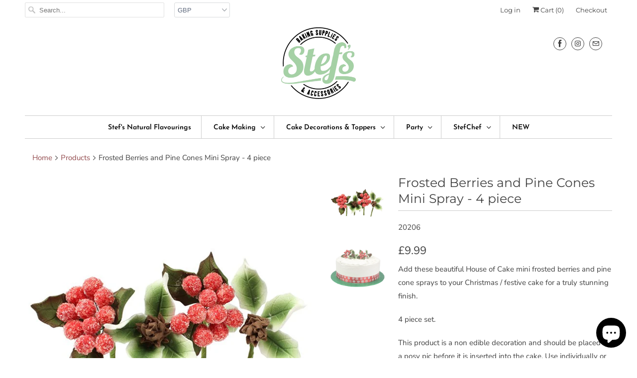

--- FILE ---
content_type: text/html; charset=utf-8
request_url: https://www.stefchef.co.uk/products/frosted-berries-and-pine-cones-mini-spray-4-piece
body_size: 36618
content:
<!DOCTYPE html>
<html lang="en">
  <head>
    <meta charset="utf-8">
    <meta http-equiv="cleartype" content="on">
    <meta name="robots" content="index,follow">

    
    <title>Frosted Berries and Pine Cones Mini Spray - 4 piece - Stef Chef</title>

    
      <meta name="description" content="Add these beautiful House of Cake mini frosted berries and pine cone sprays to your Christmas / festive cake for a truly stunning finish. 4 piece set. This product is a non edible decoration and should be placed in a posy pic before it is inserted into the cake. Use individually or wire together to create a stunning ce" />
    

    

<meta name="author" content="Stef Chef">
<meta property="og:url" content="https://www.stefchef.co.uk/products/frosted-berries-and-pine-cones-mini-spray-4-piece">
<meta property="og:site_name" content="Stef Chef">


  <meta property="og:type" content="product">
  <meta property="og:title" content="Frosted Berries and Pine Cones Mini Spray - 4 piece">
  
    <meta property="og:image" content="http://www.stefchef.co.uk/cdn/shop/products/20206_600x.jpg?v=1532901081">
    <meta property="og:image:secure_url" content="https://www.stefchef.co.uk/cdn/shop/products/20206_600x.jpg?v=1532901081">
    
  
    <meta property="og:image" content="http://www.stefchef.co.uk/cdn/shop/products/20206-1_600x.jpg?v=1532901082">
    <meta property="og:image:secure_url" content="https://www.stefchef.co.uk/cdn/shop/products/20206-1_600x.jpg?v=1532901082">
    
  
  <meta property="og:price:amount" content="9.99">
  <meta property="og:price:currency" content="GBP">


  <meta property="og:description" content="Add these beautiful House of Cake mini frosted berries and pine cone sprays to your Christmas / festive cake for a truly stunning finish. 4 piece set. This product is a non edible decoration and should be placed in a posy pic before it is inserted into the cake. Use individually or wire together to create a stunning ce">




<meta name="twitter:card" content="summary">

  <meta name="twitter:title" content="Frosted Berries and Pine Cones Mini Spray - 4 piece">
  <meta name="twitter:description" content="Add these beautiful House of Cake mini frosted berries and pine cone sprays to your Christmas / festive cake for a truly stunning finish.
4 piece set.
This product is a non edible decoration and should be placed in a posy pic before it is inserted into the cake. Use individually or wire together to create a stunning centrepiece.
Dimensions: Stem approx 70mm, overall size approx 110 mm height x 40mm width">
  <meta name="twitter:image" content="https://www.stefchef.co.uk/cdn/shop/products/20206_240x.jpg?v=1532901081">
  <meta name="twitter:image:width" content="240">
  <meta name="twitter:image:height" content="240">


    
    

    
    

    <!-- Mobile Specific Metas -->
    <meta name="HandheldFriendly" content="True">
    <meta name="MobileOptimized" content="320">
    <meta name="viewport" content="width=device-width,initial-scale=1">
    <meta name="theme-color" content="#ffffff">

    <!-- Stylesheets for Responsive 7.0.3 -->
    <link href="//www.stefchef.co.uk/cdn/shop/t/20/assets/styles.scss.css?v=56232786963615560611762171955" rel="stylesheet" type="text/css" media="all" />

    <!-- Icons -->
    
      <link rel="shortcut icon" type="image/x-icon" href="//www.stefchef.co.uk/cdn/shop/files/stefs-baking-supplies-v2-white_32x32.png?v=1613666305">
    
    <link rel="canonical" href="https://www.stefchef.co.uk/products/frosted-berries-and-pine-cones-mini-spray-4-piece" />

    

    <script src="//www.stefchef.co.uk/cdn/shop/t/20/assets/app.js?v=160139285966634246031549382304" type="text/javascript"></script>
    <script>window.performance && window.performance.mark && window.performance.mark('shopify.content_for_header.start');</script><meta name="google-site-verification" content="kh1SGS286m6RdR7indqTmC5sLiElOw1c-O5wijsOHSQ">
<meta id="shopify-digital-wallet" name="shopify-digital-wallet" content="/17851691/digital_wallets/dialog">
<meta name="shopify-checkout-api-token" content="6c6f92d2d6d7a6e3aaf68704967fb5f0">
<meta id="in-context-paypal-metadata" data-shop-id="17851691" data-venmo-supported="false" data-environment="production" data-locale="en_US" data-paypal-v4="true" data-currency="GBP">
<link rel="alternate" type="application/json+oembed" href="https://www.stefchef.co.uk/products/frosted-berries-and-pine-cones-mini-spray-4-piece.oembed">
<script async="async" src="/checkouts/internal/preloads.js?locale=en-GB"></script>
<link rel="preconnect" href="https://shop.app" crossorigin="anonymous">
<script async="async" src="https://shop.app/checkouts/internal/preloads.js?locale=en-GB&shop_id=17851691" crossorigin="anonymous"></script>
<script id="apple-pay-shop-capabilities" type="application/json">{"shopId":17851691,"countryCode":"GB","currencyCode":"GBP","merchantCapabilities":["supports3DS"],"merchantId":"gid:\/\/shopify\/Shop\/17851691","merchantName":"Stef Chef","requiredBillingContactFields":["postalAddress","email","phone"],"requiredShippingContactFields":["postalAddress","email","phone"],"shippingType":"shipping","supportedNetworks":["visa","maestro","masterCard","discover","elo"],"total":{"type":"pending","label":"Stef Chef","amount":"1.00"},"shopifyPaymentsEnabled":true,"supportsSubscriptions":true}</script>
<script id="shopify-features" type="application/json">{"accessToken":"6c6f92d2d6d7a6e3aaf68704967fb5f0","betas":["rich-media-storefront-analytics"],"domain":"www.stefchef.co.uk","predictiveSearch":true,"shopId":17851691,"locale":"en"}</script>
<script>var Shopify = Shopify || {};
Shopify.shop = "stefs-world-famous-food-flavourings-and-colourings.myshopify.com";
Shopify.locale = "en";
Shopify.currency = {"active":"GBP","rate":"1.0"};
Shopify.country = "GB";
Shopify.theme = {"name":"Responsive Published 13\/3\/19","id":45657260080,"schema_name":"Responsive","schema_version":"7.0.3","theme_store_id":null,"role":"main"};
Shopify.theme.handle = "null";
Shopify.theme.style = {"id":null,"handle":null};
Shopify.cdnHost = "www.stefchef.co.uk/cdn";
Shopify.routes = Shopify.routes || {};
Shopify.routes.root = "/";</script>
<script type="module">!function(o){(o.Shopify=o.Shopify||{}).modules=!0}(window);</script>
<script>!function(o){function n(){var o=[];function n(){o.push(Array.prototype.slice.apply(arguments))}return n.q=o,n}var t=o.Shopify=o.Shopify||{};t.loadFeatures=n(),t.autoloadFeatures=n()}(window);</script>
<script>
  window.ShopifyPay = window.ShopifyPay || {};
  window.ShopifyPay.apiHost = "shop.app\/pay";
  window.ShopifyPay.redirectState = null;
</script>
<script id="shop-js-analytics" type="application/json">{"pageType":"product"}</script>
<script defer="defer" async type="module" src="//www.stefchef.co.uk/cdn/shopifycloud/shop-js/modules/v2/client.init-shop-cart-sync_WVOgQShq.en.esm.js"></script>
<script defer="defer" async type="module" src="//www.stefchef.co.uk/cdn/shopifycloud/shop-js/modules/v2/chunk.common_C_13GLB1.esm.js"></script>
<script defer="defer" async type="module" src="//www.stefchef.co.uk/cdn/shopifycloud/shop-js/modules/v2/chunk.modal_CLfMGd0m.esm.js"></script>
<script type="module">
  await import("//www.stefchef.co.uk/cdn/shopifycloud/shop-js/modules/v2/client.init-shop-cart-sync_WVOgQShq.en.esm.js");
await import("//www.stefchef.co.uk/cdn/shopifycloud/shop-js/modules/v2/chunk.common_C_13GLB1.esm.js");
await import("//www.stefchef.co.uk/cdn/shopifycloud/shop-js/modules/v2/chunk.modal_CLfMGd0m.esm.js");

  window.Shopify.SignInWithShop?.initShopCartSync?.({"fedCMEnabled":true,"windoidEnabled":true});

</script>
<script>
  window.Shopify = window.Shopify || {};
  if (!window.Shopify.featureAssets) window.Shopify.featureAssets = {};
  window.Shopify.featureAssets['shop-js'] = {"shop-cart-sync":["modules/v2/client.shop-cart-sync_DuR37GeY.en.esm.js","modules/v2/chunk.common_C_13GLB1.esm.js","modules/v2/chunk.modal_CLfMGd0m.esm.js"],"init-fed-cm":["modules/v2/client.init-fed-cm_BucUoe6W.en.esm.js","modules/v2/chunk.common_C_13GLB1.esm.js","modules/v2/chunk.modal_CLfMGd0m.esm.js"],"shop-toast-manager":["modules/v2/client.shop-toast-manager_B0JfrpKj.en.esm.js","modules/v2/chunk.common_C_13GLB1.esm.js","modules/v2/chunk.modal_CLfMGd0m.esm.js"],"init-shop-cart-sync":["modules/v2/client.init-shop-cart-sync_WVOgQShq.en.esm.js","modules/v2/chunk.common_C_13GLB1.esm.js","modules/v2/chunk.modal_CLfMGd0m.esm.js"],"shop-button":["modules/v2/client.shop-button_B_U3bv27.en.esm.js","modules/v2/chunk.common_C_13GLB1.esm.js","modules/v2/chunk.modal_CLfMGd0m.esm.js"],"init-windoid":["modules/v2/client.init-windoid_DuP9q_di.en.esm.js","modules/v2/chunk.common_C_13GLB1.esm.js","modules/v2/chunk.modal_CLfMGd0m.esm.js"],"shop-cash-offers":["modules/v2/client.shop-cash-offers_BmULhtno.en.esm.js","modules/v2/chunk.common_C_13GLB1.esm.js","modules/v2/chunk.modal_CLfMGd0m.esm.js"],"pay-button":["modules/v2/client.pay-button_CrPSEbOK.en.esm.js","modules/v2/chunk.common_C_13GLB1.esm.js","modules/v2/chunk.modal_CLfMGd0m.esm.js"],"init-customer-accounts":["modules/v2/client.init-customer-accounts_jNk9cPYQ.en.esm.js","modules/v2/client.shop-login-button_DJ5ldayH.en.esm.js","modules/v2/chunk.common_C_13GLB1.esm.js","modules/v2/chunk.modal_CLfMGd0m.esm.js"],"avatar":["modules/v2/client.avatar_BTnouDA3.en.esm.js"],"checkout-modal":["modules/v2/client.checkout-modal_pBPyh9w8.en.esm.js","modules/v2/chunk.common_C_13GLB1.esm.js","modules/v2/chunk.modal_CLfMGd0m.esm.js"],"init-shop-for-new-customer-accounts":["modules/v2/client.init-shop-for-new-customer-accounts_BUoCy7a5.en.esm.js","modules/v2/client.shop-login-button_DJ5ldayH.en.esm.js","modules/v2/chunk.common_C_13GLB1.esm.js","modules/v2/chunk.modal_CLfMGd0m.esm.js"],"init-customer-accounts-sign-up":["modules/v2/client.init-customer-accounts-sign-up_CnczCz9H.en.esm.js","modules/v2/client.shop-login-button_DJ5ldayH.en.esm.js","modules/v2/chunk.common_C_13GLB1.esm.js","modules/v2/chunk.modal_CLfMGd0m.esm.js"],"init-shop-email-lookup-coordinator":["modules/v2/client.init-shop-email-lookup-coordinator_CzjY5t9o.en.esm.js","modules/v2/chunk.common_C_13GLB1.esm.js","modules/v2/chunk.modal_CLfMGd0m.esm.js"],"shop-follow-button":["modules/v2/client.shop-follow-button_CsYC63q7.en.esm.js","modules/v2/chunk.common_C_13GLB1.esm.js","modules/v2/chunk.modal_CLfMGd0m.esm.js"],"shop-login-button":["modules/v2/client.shop-login-button_DJ5ldayH.en.esm.js","modules/v2/chunk.common_C_13GLB1.esm.js","modules/v2/chunk.modal_CLfMGd0m.esm.js"],"shop-login":["modules/v2/client.shop-login_B9ccPdmx.en.esm.js","modules/v2/chunk.common_C_13GLB1.esm.js","modules/v2/chunk.modal_CLfMGd0m.esm.js"],"lead-capture":["modules/v2/client.lead-capture_D0K_KgYb.en.esm.js","modules/v2/chunk.common_C_13GLB1.esm.js","modules/v2/chunk.modal_CLfMGd0m.esm.js"],"payment-terms":["modules/v2/client.payment-terms_BWmiNN46.en.esm.js","modules/v2/chunk.common_C_13GLB1.esm.js","modules/v2/chunk.modal_CLfMGd0m.esm.js"]};
</script>
<script>(function() {
  var isLoaded = false;
  function asyncLoad() {
    if (isLoaded) return;
    isLoaded = true;
    var urls = ["https:\/\/load.csell.co\/assets\/js\/cross-sell.js?shop=stefs-world-famous-food-flavourings-and-colourings.myshopify.com","https:\/\/load.csell.co\/assets\/v2\/js\/core\/xsell.js?shop=stefs-world-famous-food-flavourings-and-colourings.myshopify.com"];
    for (var i = 0; i < urls.length; i++) {
      var s = document.createElement('script');
      s.type = 'text/javascript';
      s.async = true;
      s.src = urls[i];
      var x = document.getElementsByTagName('script')[0];
      x.parentNode.insertBefore(s, x);
    }
  };
  if(window.attachEvent) {
    window.attachEvent('onload', asyncLoad);
  } else {
    window.addEventListener('load', asyncLoad, false);
  }
})();</script>
<script id="__st">var __st={"a":17851691,"offset":0,"reqid":"e3b50a2c-3524-4c84-97de-90a6f7dd05fe-1769613759","pageurl":"www.stefchef.co.uk\/products\/frosted-berries-and-pine-cones-mini-spray-4-piece","u":"99da40c7372d","p":"product","rtyp":"product","rid":1375713689648};</script>
<script>window.ShopifyPaypalV4VisibilityTracking = true;</script>
<script id="captcha-bootstrap">!function(){'use strict';const t='contact',e='account',n='new_comment',o=[[t,t],['blogs',n],['comments',n],[t,'customer']],c=[[e,'customer_login'],[e,'guest_login'],[e,'recover_customer_password'],[e,'create_customer']],r=t=>t.map((([t,e])=>`form[action*='/${t}']:not([data-nocaptcha='true']) input[name='form_type'][value='${e}']`)).join(','),a=t=>()=>t?[...document.querySelectorAll(t)].map((t=>t.form)):[];function s(){const t=[...o],e=r(t);return a(e)}const i='password',u='form_key',d=['recaptcha-v3-token','g-recaptcha-response','h-captcha-response',i],f=()=>{try{return window.sessionStorage}catch{return}},m='__shopify_v',_=t=>t.elements[u];function p(t,e,n=!1){try{const o=window.sessionStorage,c=JSON.parse(o.getItem(e)),{data:r}=function(t){const{data:e,action:n}=t;return t[m]||n?{data:e,action:n}:{data:t,action:n}}(c);for(const[e,n]of Object.entries(r))t.elements[e]&&(t.elements[e].value=n);n&&o.removeItem(e)}catch(o){console.error('form repopulation failed',{error:o})}}const l='form_type',E='cptcha';function T(t){t.dataset[E]=!0}const w=window,h=w.document,L='Shopify',v='ce_forms',y='captcha';let A=!1;((t,e)=>{const n=(g='f06e6c50-85a8-45c8-87d0-21a2b65856fe',I='https://cdn.shopify.com/shopifycloud/storefront-forms-hcaptcha/ce_storefront_forms_captcha_hcaptcha.v1.5.2.iife.js',D={infoText:'Protected by hCaptcha',privacyText:'Privacy',termsText:'Terms'},(t,e,n)=>{const o=w[L][v],c=o.bindForm;if(c)return c(t,g,e,D).then(n);var r;o.q.push([[t,g,e,D],n]),r=I,A||(h.body.append(Object.assign(h.createElement('script'),{id:'captcha-provider',async:!0,src:r})),A=!0)});var g,I,D;w[L]=w[L]||{},w[L][v]=w[L][v]||{},w[L][v].q=[],w[L][y]=w[L][y]||{},w[L][y].protect=function(t,e){n(t,void 0,e),T(t)},Object.freeze(w[L][y]),function(t,e,n,w,h,L){const[v,y,A,g]=function(t,e,n){const i=e?o:[],u=t?c:[],d=[...i,...u],f=r(d),m=r(i),_=r(d.filter((([t,e])=>n.includes(e))));return[a(f),a(m),a(_),s()]}(w,h,L),I=t=>{const e=t.target;return e instanceof HTMLFormElement?e:e&&e.form},D=t=>v().includes(t);t.addEventListener('submit',(t=>{const e=I(t);if(!e)return;const n=D(e)&&!e.dataset.hcaptchaBound&&!e.dataset.recaptchaBound,o=_(e),c=g().includes(e)&&(!o||!o.value);(n||c)&&t.preventDefault(),c&&!n&&(function(t){try{if(!f())return;!function(t){const e=f();if(!e)return;const n=_(t);if(!n)return;const o=n.value;o&&e.removeItem(o)}(t);const e=Array.from(Array(32),(()=>Math.random().toString(36)[2])).join('');!function(t,e){_(t)||t.append(Object.assign(document.createElement('input'),{type:'hidden',name:u})),t.elements[u].value=e}(t,e),function(t,e){const n=f();if(!n)return;const o=[...t.querySelectorAll(`input[type='${i}']`)].map((({name:t})=>t)),c=[...d,...o],r={};for(const[a,s]of new FormData(t).entries())c.includes(a)||(r[a]=s);n.setItem(e,JSON.stringify({[m]:1,action:t.action,data:r}))}(t,e)}catch(e){console.error('failed to persist form',e)}}(e),e.submit())}));const S=(t,e)=>{t&&!t.dataset[E]&&(n(t,e.some((e=>e===t))),T(t))};for(const o of['focusin','change'])t.addEventListener(o,(t=>{const e=I(t);D(e)&&S(e,y())}));const B=e.get('form_key'),M=e.get(l),P=B&&M;t.addEventListener('DOMContentLoaded',(()=>{const t=y();if(P)for(const e of t)e.elements[l].value===M&&p(e,B);[...new Set([...A(),...v().filter((t=>'true'===t.dataset.shopifyCaptcha))])].forEach((e=>S(e,t)))}))}(h,new URLSearchParams(w.location.search),n,t,e,['guest_login'])})(!0,!0)}();</script>
<script integrity="sha256-4kQ18oKyAcykRKYeNunJcIwy7WH5gtpwJnB7kiuLZ1E=" data-source-attribution="shopify.loadfeatures" defer="defer" src="//www.stefchef.co.uk/cdn/shopifycloud/storefront/assets/storefront/load_feature-a0a9edcb.js" crossorigin="anonymous"></script>
<script crossorigin="anonymous" defer="defer" src="//www.stefchef.co.uk/cdn/shopifycloud/storefront/assets/shopify_pay/storefront-65b4c6d7.js?v=20250812"></script>
<script data-source-attribution="shopify.dynamic_checkout.dynamic.init">var Shopify=Shopify||{};Shopify.PaymentButton=Shopify.PaymentButton||{isStorefrontPortableWallets:!0,init:function(){window.Shopify.PaymentButton.init=function(){};var t=document.createElement("script");t.src="https://www.stefchef.co.uk/cdn/shopifycloud/portable-wallets/latest/portable-wallets.en.js",t.type="module",document.head.appendChild(t)}};
</script>
<script data-source-attribution="shopify.dynamic_checkout.buyer_consent">
  function portableWalletsHideBuyerConsent(e){var t=document.getElementById("shopify-buyer-consent"),n=document.getElementById("shopify-subscription-policy-button");t&&n&&(t.classList.add("hidden"),t.setAttribute("aria-hidden","true"),n.removeEventListener("click",e))}function portableWalletsShowBuyerConsent(e){var t=document.getElementById("shopify-buyer-consent"),n=document.getElementById("shopify-subscription-policy-button");t&&n&&(t.classList.remove("hidden"),t.removeAttribute("aria-hidden"),n.addEventListener("click",e))}window.Shopify?.PaymentButton&&(window.Shopify.PaymentButton.hideBuyerConsent=portableWalletsHideBuyerConsent,window.Shopify.PaymentButton.showBuyerConsent=portableWalletsShowBuyerConsent);
</script>
<script>
  function portableWalletsCleanup(e){e&&e.src&&console.error("Failed to load portable wallets script "+e.src);var t=document.querySelectorAll("shopify-accelerated-checkout .shopify-payment-button__skeleton, shopify-accelerated-checkout-cart .wallet-cart-button__skeleton"),e=document.getElementById("shopify-buyer-consent");for(let e=0;e<t.length;e++)t[e].remove();e&&e.remove()}function portableWalletsNotLoadedAsModule(e){e instanceof ErrorEvent&&"string"==typeof e.message&&e.message.includes("import.meta")&&"string"==typeof e.filename&&e.filename.includes("portable-wallets")&&(window.removeEventListener("error",portableWalletsNotLoadedAsModule),window.Shopify.PaymentButton.failedToLoad=e,"loading"===document.readyState?document.addEventListener("DOMContentLoaded",window.Shopify.PaymentButton.init):window.Shopify.PaymentButton.init())}window.addEventListener("error",portableWalletsNotLoadedAsModule);
</script>

<script type="module" src="https://www.stefchef.co.uk/cdn/shopifycloud/portable-wallets/latest/portable-wallets.en.js" onError="portableWalletsCleanup(this)" crossorigin="anonymous"></script>
<script nomodule>
  document.addEventListener("DOMContentLoaded", portableWalletsCleanup);
</script>

<link id="shopify-accelerated-checkout-styles" rel="stylesheet" media="screen" href="https://www.stefchef.co.uk/cdn/shopifycloud/portable-wallets/latest/accelerated-checkout-backwards-compat.css" crossorigin="anonymous">
<style id="shopify-accelerated-checkout-cart">
        #shopify-buyer-consent {
  margin-top: 1em;
  display: inline-block;
  width: 100%;
}

#shopify-buyer-consent.hidden {
  display: none;
}

#shopify-subscription-policy-button {
  background: none;
  border: none;
  padding: 0;
  text-decoration: underline;
  font-size: inherit;
  cursor: pointer;
}

#shopify-subscription-policy-button::before {
  box-shadow: none;
}

      </style>

<script>window.performance && window.performance.mark && window.performance.mark('shopify.content_for_header.end');</script>

    <noscript>
      <style>
        .slides > li:first-child {display: block;}
        .image__fallback {
          width: 100vw;
          display: block !important;
          max-width: 100vw !important;
          margin-bottom: 0;
        }
        .no-js-only {
          display: inherit !important;
        }
        .icon-cart.cart-button {
          display: none;
        }
        .lazyload {
          opacity: 1;
          -webkit-filter: blur(0);
          filter: blur(0);
        }
        .animate_right,
        .animate_left,
        .animate_up,
        .animate_down {
          opacity: 1;
        }
        .flexslider .slides>li {
          display: block;
        }
        .product_section .product_form {
          opacity: 1;
        }
        .multi_select,
        form .select {
          display: block !important;
        }
        .swatch_options {
          display: none;
        }
      </style>
    </noscript>

  <script src="https://cdn.shopify.com/extensions/e8878072-2f6b-4e89-8082-94b04320908d/inbox-1254/assets/inbox-chat-loader.js" type="text/javascript" defer="defer"></script>
<link href="https://monorail-edge.shopifysvc.com" rel="dns-prefetch">
<script>(function(){if ("sendBeacon" in navigator && "performance" in window) {try {var session_token_from_headers = performance.getEntriesByType('navigation')[0].serverTiming.find(x => x.name == '_s').description;} catch {var session_token_from_headers = undefined;}var session_cookie_matches = document.cookie.match(/_shopify_s=([^;]*)/);var session_token_from_cookie = session_cookie_matches && session_cookie_matches.length === 2 ? session_cookie_matches[1] : "";var session_token = session_token_from_headers || session_token_from_cookie || "";function handle_abandonment_event(e) {var entries = performance.getEntries().filter(function(entry) {return /monorail-edge.shopifysvc.com/.test(entry.name);});if (!window.abandonment_tracked && entries.length === 0) {window.abandonment_tracked = true;var currentMs = Date.now();var navigation_start = performance.timing.navigationStart;var payload = {shop_id: 17851691,url: window.location.href,navigation_start,duration: currentMs - navigation_start,session_token,page_type: "product"};window.navigator.sendBeacon("https://monorail-edge.shopifysvc.com/v1/produce", JSON.stringify({schema_id: "online_store_buyer_site_abandonment/1.1",payload: payload,metadata: {event_created_at_ms: currentMs,event_sent_at_ms: currentMs}}));}}window.addEventListener('pagehide', handle_abandonment_event);}}());</script>
<script id="web-pixels-manager-setup">(function e(e,d,r,n,o){if(void 0===o&&(o={}),!Boolean(null===(a=null===(i=window.Shopify)||void 0===i?void 0:i.analytics)||void 0===a?void 0:a.replayQueue)){var i,a;window.Shopify=window.Shopify||{};var t=window.Shopify;t.analytics=t.analytics||{};var s=t.analytics;s.replayQueue=[],s.publish=function(e,d,r){return s.replayQueue.push([e,d,r]),!0};try{self.performance.mark("wpm:start")}catch(e){}var l=function(){var e={modern:/Edge?\/(1{2}[4-9]|1[2-9]\d|[2-9]\d{2}|\d{4,})\.\d+(\.\d+|)|Firefox\/(1{2}[4-9]|1[2-9]\d|[2-9]\d{2}|\d{4,})\.\d+(\.\d+|)|Chrom(ium|e)\/(9{2}|\d{3,})\.\d+(\.\d+|)|(Maci|X1{2}).+ Version\/(15\.\d+|(1[6-9]|[2-9]\d|\d{3,})\.\d+)([,.]\d+|)( \(\w+\)|)( Mobile\/\w+|) Safari\/|Chrome.+OPR\/(9{2}|\d{3,})\.\d+\.\d+|(CPU[ +]OS|iPhone[ +]OS|CPU[ +]iPhone|CPU IPhone OS|CPU iPad OS)[ +]+(15[._]\d+|(1[6-9]|[2-9]\d|\d{3,})[._]\d+)([._]\d+|)|Android:?[ /-](13[3-9]|1[4-9]\d|[2-9]\d{2}|\d{4,})(\.\d+|)(\.\d+|)|Android.+Firefox\/(13[5-9]|1[4-9]\d|[2-9]\d{2}|\d{4,})\.\d+(\.\d+|)|Android.+Chrom(ium|e)\/(13[3-9]|1[4-9]\d|[2-9]\d{2}|\d{4,})\.\d+(\.\d+|)|SamsungBrowser\/([2-9]\d|\d{3,})\.\d+/,legacy:/Edge?\/(1[6-9]|[2-9]\d|\d{3,})\.\d+(\.\d+|)|Firefox\/(5[4-9]|[6-9]\d|\d{3,})\.\d+(\.\d+|)|Chrom(ium|e)\/(5[1-9]|[6-9]\d|\d{3,})\.\d+(\.\d+|)([\d.]+$|.*Safari\/(?![\d.]+ Edge\/[\d.]+$))|(Maci|X1{2}).+ Version\/(10\.\d+|(1[1-9]|[2-9]\d|\d{3,})\.\d+)([,.]\d+|)( \(\w+\)|)( Mobile\/\w+|) Safari\/|Chrome.+OPR\/(3[89]|[4-9]\d|\d{3,})\.\d+\.\d+|(CPU[ +]OS|iPhone[ +]OS|CPU[ +]iPhone|CPU IPhone OS|CPU iPad OS)[ +]+(10[._]\d+|(1[1-9]|[2-9]\d|\d{3,})[._]\d+)([._]\d+|)|Android:?[ /-](13[3-9]|1[4-9]\d|[2-9]\d{2}|\d{4,})(\.\d+|)(\.\d+|)|Mobile Safari.+OPR\/([89]\d|\d{3,})\.\d+\.\d+|Android.+Firefox\/(13[5-9]|1[4-9]\d|[2-9]\d{2}|\d{4,})\.\d+(\.\d+|)|Android.+Chrom(ium|e)\/(13[3-9]|1[4-9]\d|[2-9]\d{2}|\d{4,})\.\d+(\.\d+|)|Android.+(UC? ?Browser|UCWEB|U3)[ /]?(15\.([5-9]|\d{2,})|(1[6-9]|[2-9]\d|\d{3,})\.\d+)\.\d+|SamsungBrowser\/(5\.\d+|([6-9]|\d{2,})\.\d+)|Android.+MQ{2}Browser\/(14(\.(9|\d{2,})|)|(1[5-9]|[2-9]\d|\d{3,})(\.\d+|))(\.\d+|)|K[Aa][Ii]OS\/(3\.\d+|([4-9]|\d{2,})\.\d+)(\.\d+|)/},d=e.modern,r=e.legacy,n=navigator.userAgent;return n.match(d)?"modern":n.match(r)?"legacy":"unknown"}(),u="modern"===l?"modern":"legacy",c=(null!=n?n:{modern:"",legacy:""})[u],f=function(e){return[e.baseUrl,"/wpm","/b",e.hashVersion,"modern"===e.buildTarget?"m":"l",".js"].join("")}({baseUrl:d,hashVersion:r,buildTarget:u}),m=function(e){var d=e.version,r=e.bundleTarget,n=e.surface,o=e.pageUrl,i=e.monorailEndpoint;return{emit:function(e){var a=e.status,t=e.errorMsg,s=(new Date).getTime(),l=JSON.stringify({metadata:{event_sent_at_ms:s},events:[{schema_id:"web_pixels_manager_load/3.1",payload:{version:d,bundle_target:r,page_url:o,status:a,surface:n,error_msg:t},metadata:{event_created_at_ms:s}}]});if(!i)return console&&console.warn&&console.warn("[Web Pixels Manager] No Monorail endpoint provided, skipping logging."),!1;try{return self.navigator.sendBeacon.bind(self.navigator)(i,l)}catch(e){}var u=new XMLHttpRequest;try{return u.open("POST",i,!0),u.setRequestHeader("Content-Type","text/plain"),u.send(l),!0}catch(e){return console&&console.warn&&console.warn("[Web Pixels Manager] Got an unhandled error while logging to Monorail."),!1}}}}({version:r,bundleTarget:l,surface:e.surface,pageUrl:self.location.href,monorailEndpoint:e.monorailEndpoint});try{o.browserTarget=l,function(e){var d=e.src,r=e.async,n=void 0===r||r,o=e.onload,i=e.onerror,a=e.sri,t=e.scriptDataAttributes,s=void 0===t?{}:t,l=document.createElement("script"),u=document.querySelector("head"),c=document.querySelector("body");if(l.async=n,l.src=d,a&&(l.integrity=a,l.crossOrigin="anonymous"),s)for(var f in s)if(Object.prototype.hasOwnProperty.call(s,f))try{l.dataset[f]=s[f]}catch(e){}if(o&&l.addEventListener("load",o),i&&l.addEventListener("error",i),u)u.appendChild(l);else{if(!c)throw new Error("Did not find a head or body element to append the script");c.appendChild(l)}}({src:f,async:!0,onload:function(){if(!function(){var e,d;return Boolean(null===(d=null===(e=window.Shopify)||void 0===e?void 0:e.analytics)||void 0===d?void 0:d.initialized)}()){var d=window.webPixelsManager.init(e)||void 0;if(d){var r=window.Shopify.analytics;r.replayQueue.forEach((function(e){var r=e[0],n=e[1],o=e[2];d.publishCustomEvent(r,n,o)})),r.replayQueue=[],r.publish=d.publishCustomEvent,r.visitor=d.visitor,r.initialized=!0}}},onerror:function(){return m.emit({status:"failed",errorMsg:"".concat(f," has failed to load")})},sri:function(e){var d=/^sha384-[A-Za-z0-9+/=]+$/;return"string"==typeof e&&d.test(e)}(c)?c:"",scriptDataAttributes:o}),m.emit({status:"loading"})}catch(e){m.emit({status:"failed",errorMsg:(null==e?void 0:e.message)||"Unknown error"})}}})({shopId: 17851691,storefrontBaseUrl: "https://www.stefchef.co.uk",extensionsBaseUrl: "https://extensions.shopifycdn.com/cdn/shopifycloud/web-pixels-manager",monorailEndpoint: "https://monorail-edge.shopifysvc.com/unstable/produce_batch",surface: "storefront-renderer",enabledBetaFlags: ["2dca8a86"],webPixelsConfigList: [{"id":"912753017","configuration":"{\"config\":\"{\\\"pixel_id\\\":\\\"AW-999018178\\\",\\\"target_country\\\":\\\"GB\\\",\\\"gtag_events\\\":[{\\\"type\\\":\\\"search\\\",\\\"action_label\\\":\\\"AW-999018178\\\/Im4yCLq32YsBEMKdr9wD\\\"},{\\\"type\\\":\\\"begin_checkout\\\",\\\"action_label\\\":\\\"AW-999018178\\\/cLSYCLe32YsBEMKdr9wD\\\"},{\\\"type\\\":\\\"view_item\\\",\\\"action_label\\\":[\\\"AW-999018178\\\/fM7OCLG32YsBEMKdr9wD\\\",\\\"MC-7NCSZV17JB\\\"]},{\\\"type\\\":\\\"purchase\\\",\\\"action_label\\\":[\\\"AW-999018178\\\/z3paCK632YsBEMKdr9wD\\\",\\\"MC-7NCSZV17JB\\\"]},{\\\"type\\\":\\\"page_view\\\",\\\"action_label\\\":[\\\"AW-999018178\\\/uQp4CKu32YsBEMKdr9wD\\\",\\\"MC-7NCSZV17JB\\\"]},{\\\"type\\\":\\\"add_payment_info\\\",\\\"action_label\\\":\\\"AW-999018178\\\/3KRLCL232YsBEMKdr9wD\\\"},{\\\"type\\\":\\\"add_to_cart\\\",\\\"action_label\\\":\\\"AW-999018178\\\/0SDtCLS32YsBEMKdr9wD\\\"}],\\\"enable_monitoring_mode\\\":false}\"}","eventPayloadVersion":"v1","runtimeContext":"OPEN","scriptVersion":"b2a88bafab3e21179ed38636efcd8a93","type":"APP","apiClientId":1780363,"privacyPurposes":[],"dataSharingAdjustments":{"protectedCustomerApprovalScopes":["read_customer_address","read_customer_email","read_customer_name","read_customer_personal_data","read_customer_phone"]}},{"id":"374833437","configuration":"{\"pixel_id\":\"1278168318946040\",\"pixel_type\":\"facebook_pixel\",\"metaapp_system_user_token\":\"-\"}","eventPayloadVersion":"v1","runtimeContext":"OPEN","scriptVersion":"ca16bc87fe92b6042fbaa3acc2fbdaa6","type":"APP","apiClientId":2329312,"privacyPurposes":["ANALYTICS","MARKETING","SALE_OF_DATA"],"dataSharingAdjustments":{"protectedCustomerApprovalScopes":["read_customer_address","read_customer_email","read_customer_name","read_customer_personal_data","read_customer_phone"]}},{"id":"155484537","eventPayloadVersion":"v1","runtimeContext":"LAX","scriptVersion":"1","type":"CUSTOM","privacyPurposes":["MARKETING"],"name":"Meta pixel (migrated)"},{"id":"176062841","eventPayloadVersion":"v1","runtimeContext":"LAX","scriptVersion":"1","type":"CUSTOM","privacyPurposes":["ANALYTICS"],"name":"Google Analytics tag (migrated)"},{"id":"shopify-app-pixel","configuration":"{}","eventPayloadVersion":"v1","runtimeContext":"STRICT","scriptVersion":"0450","apiClientId":"shopify-pixel","type":"APP","privacyPurposes":["ANALYTICS","MARKETING"]},{"id":"shopify-custom-pixel","eventPayloadVersion":"v1","runtimeContext":"LAX","scriptVersion":"0450","apiClientId":"shopify-pixel","type":"CUSTOM","privacyPurposes":["ANALYTICS","MARKETING"]}],isMerchantRequest: false,initData: {"shop":{"name":"Stef Chef","paymentSettings":{"currencyCode":"GBP"},"myshopifyDomain":"stefs-world-famous-food-flavourings-and-colourings.myshopify.com","countryCode":"GB","storefrontUrl":"https:\/\/www.stefchef.co.uk"},"customer":null,"cart":null,"checkout":null,"productVariants":[{"price":{"amount":9.99,"currencyCode":"GBP"},"product":{"title":"Frosted Berries and Pine Cones Mini Spray - 4 piece","vendor":"Cake Star","id":"1375713689648","untranslatedTitle":"Frosted Berries and Pine Cones Mini Spray - 4 piece","url":"\/products\/frosted-berries-and-pine-cones-mini-spray-4-piece","type":"Cake Toppers"},"id":"12383707496496","image":{"src":"\/\/www.stefchef.co.uk\/cdn\/shop\/products\/20206.jpg?v=1532901081"},"sku":"20206","title":"Default Title","untranslatedTitle":"Default Title"}],"purchasingCompany":null},},"https://www.stefchef.co.uk/cdn","fcfee988w5aeb613cpc8e4bc33m6693e112",{"modern":"","legacy":""},{"shopId":"17851691","storefrontBaseUrl":"https:\/\/www.stefchef.co.uk","extensionBaseUrl":"https:\/\/extensions.shopifycdn.com\/cdn\/shopifycloud\/web-pixels-manager","surface":"storefront-renderer","enabledBetaFlags":"[\"2dca8a86\"]","isMerchantRequest":"false","hashVersion":"fcfee988w5aeb613cpc8e4bc33m6693e112","publish":"custom","events":"[[\"page_viewed\",{}],[\"product_viewed\",{\"productVariant\":{\"price\":{\"amount\":9.99,\"currencyCode\":\"GBP\"},\"product\":{\"title\":\"Frosted Berries and Pine Cones Mini Spray - 4 piece\",\"vendor\":\"Cake Star\",\"id\":\"1375713689648\",\"untranslatedTitle\":\"Frosted Berries and Pine Cones Mini Spray - 4 piece\",\"url\":\"\/products\/frosted-berries-and-pine-cones-mini-spray-4-piece\",\"type\":\"Cake Toppers\"},\"id\":\"12383707496496\",\"image\":{\"src\":\"\/\/www.stefchef.co.uk\/cdn\/shop\/products\/20206.jpg?v=1532901081\"},\"sku\":\"20206\",\"title\":\"Default Title\",\"untranslatedTitle\":\"Default Title\"}}]]"});</script><script>
  window.ShopifyAnalytics = window.ShopifyAnalytics || {};
  window.ShopifyAnalytics.meta = window.ShopifyAnalytics.meta || {};
  window.ShopifyAnalytics.meta.currency = 'GBP';
  var meta = {"product":{"id":1375713689648,"gid":"gid:\/\/shopify\/Product\/1375713689648","vendor":"Cake Star","type":"Cake Toppers","handle":"frosted-berries-and-pine-cones-mini-spray-4-piece","variants":[{"id":12383707496496,"price":999,"name":"Frosted Berries and Pine Cones Mini Spray - 4 piece","public_title":null,"sku":"20206"}],"remote":false},"page":{"pageType":"product","resourceType":"product","resourceId":1375713689648,"requestId":"e3b50a2c-3524-4c84-97de-90a6f7dd05fe-1769613759"}};
  for (var attr in meta) {
    window.ShopifyAnalytics.meta[attr] = meta[attr];
  }
</script>
<script class="analytics">
  (function () {
    var customDocumentWrite = function(content) {
      var jquery = null;

      if (window.jQuery) {
        jquery = window.jQuery;
      } else if (window.Checkout && window.Checkout.$) {
        jquery = window.Checkout.$;
      }

      if (jquery) {
        jquery('body').append(content);
      }
    };

    var hasLoggedConversion = function(token) {
      if (token) {
        return document.cookie.indexOf('loggedConversion=' + token) !== -1;
      }
      return false;
    }

    var setCookieIfConversion = function(token) {
      if (token) {
        var twoMonthsFromNow = new Date(Date.now());
        twoMonthsFromNow.setMonth(twoMonthsFromNow.getMonth() + 2);

        document.cookie = 'loggedConversion=' + token + '; expires=' + twoMonthsFromNow;
      }
    }

    var trekkie = window.ShopifyAnalytics.lib = window.trekkie = window.trekkie || [];
    if (trekkie.integrations) {
      return;
    }
    trekkie.methods = [
      'identify',
      'page',
      'ready',
      'track',
      'trackForm',
      'trackLink'
    ];
    trekkie.factory = function(method) {
      return function() {
        var args = Array.prototype.slice.call(arguments);
        args.unshift(method);
        trekkie.push(args);
        return trekkie;
      };
    };
    for (var i = 0; i < trekkie.methods.length; i++) {
      var key = trekkie.methods[i];
      trekkie[key] = trekkie.factory(key);
    }
    trekkie.load = function(config) {
      trekkie.config = config || {};
      trekkie.config.initialDocumentCookie = document.cookie;
      var first = document.getElementsByTagName('script')[0];
      var script = document.createElement('script');
      script.type = 'text/javascript';
      script.onerror = function(e) {
        var scriptFallback = document.createElement('script');
        scriptFallback.type = 'text/javascript';
        scriptFallback.onerror = function(error) {
                var Monorail = {
      produce: function produce(monorailDomain, schemaId, payload) {
        var currentMs = new Date().getTime();
        var event = {
          schema_id: schemaId,
          payload: payload,
          metadata: {
            event_created_at_ms: currentMs,
            event_sent_at_ms: currentMs
          }
        };
        return Monorail.sendRequest("https://" + monorailDomain + "/v1/produce", JSON.stringify(event));
      },
      sendRequest: function sendRequest(endpointUrl, payload) {
        // Try the sendBeacon API
        if (window && window.navigator && typeof window.navigator.sendBeacon === 'function' && typeof window.Blob === 'function' && !Monorail.isIos12()) {
          var blobData = new window.Blob([payload], {
            type: 'text/plain'
          });

          if (window.navigator.sendBeacon(endpointUrl, blobData)) {
            return true;
          } // sendBeacon was not successful

        } // XHR beacon

        var xhr = new XMLHttpRequest();

        try {
          xhr.open('POST', endpointUrl);
          xhr.setRequestHeader('Content-Type', 'text/plain');
          xhr.send(payload);
        } catch (e) {
          console.log(e);
        }

        return false;
      },
      isIos12: function isIos12() {
        return window.navigator.userAgent.lastIndexOf('iPhone; CPU iPhone OS 12_') !== -1 || window.navigator.userAgent.lastIndexOf('iPad; CPU OS 12_') !== -1;
      }
    };
    Monorail.produce('monorail-edge.shopifysvc.com',
      'trekkie_storefront_load_errors/1.1',
      {shop_id: 17851691,
      theme_id: 45657260080,
      app_name: "storefront",
      context_url: window.location.href,
      source_url: "//www.stefchef.co.uk/cdn/s/trekkie.storefront.a804e9514e4efded663580eddd6991fcc12b5451.min.js"});

        };
        scriptFallback.async = true;
        scriptFallback.src = '//www.stefchef.co.uk/cdn/s/trekkie.storefront.a804e9514e4efded663580eddd6991fcc12b5451.min.js';
        first.parentNode.insertBefore(scriptFallback, first);
      };
      script.async = true;
      script.src = '//www.stefchef.co.uk/cdn/s/trekkie.storefront.a804e9514e4efded663580eddd6991fcc12b5451.min.js';
      first.parentNode.insertBefore(script, first);
    };
    trekkie.load(
      {"Trekkie":{"appName":"storefront","development":false,"defaultAttributes":{"shopId":17851691,"isMerchantRequest":null,"themeId":45657260080,"themeCityHash":"11736234903546154944","contentLanguage":"en","currency":"GBP","eventMetadataId":"8cf511f5-340a-47b9-9027-cab823e900f4"},"isServerSideCookieWritingEnabled":true,"monorailRegion":"shop_domain","enabledBetaFlags":["65f19447","b5387b81"]},"Session Attribution":{},"S2S":{"facebookCapiEnabled":false,"source":"trekkie-storefront-renderer","apiClientId":580111}}
    );

    var loaded = false;
    trekkie.ready(function() {
      if (loaded) return;
      loaded = true;

      window.ShopifyAnalytics.lib = window.trekkie;

      var originalDocumentWrite = document.write;
      document.write = customDocumentWrite;
      try { window.ShopifyAnalytics.merchantGoogleAnalytics.call(this); } catch(error) {};
      document.write = originalDocumentWrite;

      window.ShopifyAnalytics.lib.page(null,{"pageType":"product","resourceType":"product","resourceId":1375713689648,"requestId":"e3b50a2c-3524-4c84-97de-90a6f7dd05fe-1769613759","shopifyEmitted":true});

      var match = window.location.pathname.match(/checkouts\/(.+)\/(thank_you|post_purchase)/)
      var token = match? match[1]: undefined;
      if (!hasLoggedConversion(token)) {
        setCookieIfConversion(token);
        window.ShopifyAnalytics.lib.track("Viewed Product",{"currency":"GBP","variantId":12383707496496,"productId":1375713689648,"productGid":"gid:\/\/shopify\/Product\/1375713689648","name":"Frosted Berries and Pine Cones Mini Spray - 4 piece","price":"9.99","sku":"20206","brand":"Cake Star","variant":null,"category":"Cake Toppers","nonInteraction":true,"remote":false},undefined,undefined,{"shopifyEmitted":true});
      window.ShopifyAnalytics.lib.track("monorail:\/\/trekkie_storefront_viewed_product\/1.1",{"currency":"GBP","variantId":12383707496496,"productId":1375713689648,"productGid":"gid:\/\/shopify\/Product\/1375713689648","name":"Frosted Berries and Pine Cones Mini Spray - 4 piece","price":"9.99","sku":"20206","brand":"Cake Star","variant":null,"category":"Cake Toppers","nonInteraction":true,"remote":false,"referer":"https:\/\/www.stefchef.co.uk\/products\/frosted-berries-and-pine-cones-mini-spray-4-piece"});
      }
    });


        var eventsListenerScript = document.createElement('script');
        eventsListenerScript.async = true;
        eventsListenerScript.src = "//www.stefchef.co.uk/cdn/shopifycloud/storefront/assets/shop_events_listener-3da45d37.js";
        document.getElementsByTagName('head')[0].appendChild(eventsListenerScript);

})();</script>
  <script>
  if (!window.ga || (window.ga && typeof window.ga !== 'function')) {
    window.ga = function ga() {
      (window.ga.q = window.ga.q || []).push(arguments);
      if (window.Shopify && window.Shopify.analytics && typeof window.Shopify.analytics.publish === 'function') {
        window.Shopify.analytics.publish("ga_stub_called", {}, {sendTo: "google_osp_migration"});
      }
      console.error("Shopify's Google Analytics stub called with:", Array.from(arguments), "\nSee https://help.shopify.com/manual/promoting-marketing/pixels/pixel-migration#google for more information.");
    };
    if (window.Shopify && window.Shopify.analytics && typeof window.Shopify.analytics.publish === 'function') {
      window.Shopify.analytics.publish("ga_stub_initialized", {}, {sendTo: "google_osp_migration"});
    }
  }
</script>
<script
  defer
  src="https://www.stefchef.co.uk/cdn/shopifycloud/perf-kit/shopify-perf-kit-3.1.0.min.js"
  data-application="storefront-renderer"
  data-shop-id="17851691"
  data-render-region="gcp-us-east1"
  data-page-type="product"
  data-theme-instance-id="45657260080"
  data-theme-name="Responsive"
  data-theme-version="7.0.3"
  data-monorail-region="shop_domain"
  data-resource-timing-sampling-rate="10"
  data-shs="true"
  data-shs-beacon="true"
  data-shs-export-with-fetch="true"
  data-shs-logs-sample-rate="1"
  data-shs-beacon-endpoint="https://www.stefchef.co.uk/api/collect"
></script>
</head>
  <body class="product"
    data-money-format="<span class=money>£{{amount}}</span>">

    <div id="shopify-section-header" class="shopify-section header-section">

<div class="top_bar top_bar--fixed-true announcementBar--true">
  <div class="container">
    
      <div class="four columns top_bar_search">
        <form class="search" action="/search">
          
            <input type="hidden" name="type" value="product" />
          
          <input type="text" name="q" class="search_box" placeholder="Search..." value="" autocapitalize="off" autocomplete="off" autocorrect="off" />
        </form>
      </div>
    

    
      <div class="four columns currencies-switcher mobile_hidden">
        <select id="currencies" class="currencies " name="currencies">
  
  
  <option value="GBP" selected="selected">GBP</option>
  
    
    <option value="USD">USD</option>
    
  
    
    <option value="CAD">CAD</option>
    
  
    
    <option value="INR">INR</option>
    
  
    
  
    
    <option value="AUD">AUD</option>
    
  
    
    <option value="EUR">EUR</option>
    
  
    
    <option value="JPY">JPY</option>
    
  
</select>
      </div>
    

    <div class="columns eight">
      <ul>
        

        

        
          
            <li>
              <a href="/account/login" id="customer_login_link">Log in</a>
            </li>
          
        

        <li>
          <a href="/cart" class="cart_button"><span class="icon-cart"></span> Cart (<span class="cart_count">0</span>)</a>
        </li>
        <li>
          
            <a href="/cart" class="checkout">Checkout</a>
          
        </li>
      </ul>
    </div>
  </div>
</div>

<div class="container content header-container">
  <div class="sixteen columns logo header-logo topbarFixed--true topSearch--true">
    
      <div class="header_icons social_icons">
        


  <a href="https://www.facebook.com/StefsBakingandPartySupplies/" title="Stef Chef on Facebook" class="ss-icon" rel="me" target="_blank">
    <span class="icon-facebook"></span>
  </a>













  <a href="https://www.instagram.com/stefsbakingandpartysupplies" title="Stef Chef on Instagram" class="ss-icon" rel="me" target="_blank">
    <span class="icon-instagram"></span>
  </a>







  <a href="mailto:info@fabfoodgroup.co.uk" title="Email Stef Chef" class="ss-icon mail" target="_blank">
    <span class="icon-mail"></span>
  </a>

      </div>
    

    <a href="/" title="Stef Chef" class="logo-align--center">
      
        <img src="//www.stefchef.co.uk/cdn/shop/files/stefs-baking-supplies-v1_720x.png?v=1613666305" alt="Stef Chef" />
      
    </a>
  </div>

  <div class="sixteen columns clearfix">
    <div id="mobile_nav" class="nav-align--center nav-border--solid">
      
        <div class="mobile_currency">
          <select id="currencies" class="currencies " name="currencies">
  
  
  <option value="GBP" selected="selected">GBP</option>
  
    
    <option value="USD">USD</option>
    
  
    
    <option value="CAD">CAD</option>
    
  
    
    <option value="INR">INR</option>
    
  
    
  
    
    <option value="AUD">AUD</option>
    
  
    
    <option value="EUR">EUR</option>
    
  
    
    <option value="JPY">JPY</option>
    
  
</select>
        </div>
      
    </div>
    <div id="nav" class=" nav-align--center
                          nav-border--solid
                          nav-separator--solid">
      <ul class="js-navigation menu-navigation" id="menu" role="navigation">

        


        

          
          
            
            
            

            

            
              
            

          
            
            
            

            

            
              
            

          
            
            
            

            

            
              
            

          
            
            
            

            

            
              
            

          
            
            
            

            

            
              
            

          
            
            
            

            

            
              
            

          
            
            
            

            

            
              
            

          
            
            
            

            

            
              
            

          

          
            

  
    <li tabindex="0" aria-expanded="false">
      <a href="/collections/all-stefs-flavourings" >Stef's Natural Flavourings</a>
    </li>
  



          

        

          
          
            
            
            

            

            
              
              <style>
                .megaMenu-banner { background-color: #ffffff; }
                .megaMenu-banner p { color: #404040; }
              </style>
              

          
            

  <li tabindex="0" class="megaMenu-dropdown sub-menu js-megaMenu-dropdown  parent-link--false " aria-haspopup="true" aria-expanded="false">
    <a class="sub-menu--link " >
      Cake Making<span class="icon-down-arrow arrow menu-icon"></span>
    </a>
    <span class="icon-right-arrow arrow mega-mobile-arrow menu-icon"></span>
  </li>
  <div class="megaMenu js-megaMenu megaMenu-id-1535002703687 megaMenu-left">

  <div class="megaMenu-grid-wrap">
    <div class="megaMenu-grid js-megaMenu-grid" data-grid-size="4">

      

      
        <div class="megaMenu-column">
          <h3 class="megaMenu-subtitle js-megaMenu-dropdown  parent-link--false " data-sub-link="5">
            <a class="" >
            Making Your Mix</a>&nbsp;<span class="icon-right-arrow arrow mega-sub-arrow menu-icon"></span>
            
          </h3>
          
            <div class="megaMenu-submenu">
              
                
                  <div class="megaMenu-dropdown js-megaMenu-dropdown megaMenu-sublink-item  parent-link--true">
                    <a class="megaMenu-sublink " href="/collections/all-baking-mixes" >
                    Mixes & Kits</a>&nbsp;<span class="icon-right-arrow arrow mega-sub-arrow mega-sub-submenu-arrow menu-icon"></span>
                    <ul class="megaMenu-sub-submenu">
                    
                      <li><a href="/collections/all-deluxe-baking-kits">Deluxe Cupcake Kits</a></li>
                    
                      <li><a href="/collections/luxury-baking-mixes">Luxury Baking Mixes</a></li>
                    
                      <li><a href="/collections/meringue-mixes">Meringue Mixes</a></li>
                    
                    </ul>
                  </div>
                
              
                
                  <div class="megaMenu-dropdown js-megaMenu-dropdown megaMenu-sublink-item  parent-link--true">
                    <a class="megaMenu-sublink " href="/collections/all-flavourings" >
                    Flavourings</a>&nbsp;<span class="icon-right-arrow arrow mega-sub-arrow mega-sub-submenu-arrow menu-icon"></span>
                    <ul class="megaMenu-sub-submenu">
                    
                      <li><a href="/collections/stefs-flavourings">Stef's Flavour Boosts</a></li>
                    
                      <li><a href="/collections/uncle-roys-flavour-essences">Uncle Roy's Natural Essences</a></li>
                    
                      <li><a href="/collections/uncle-roys-natural-extracts">Uncle Roy's Natural Extracts</a></li>
                    
                      <li><a href="/collections/other-flavourings">Other Flavourings</a></li>
                    
                      <li><a href="/collections/stefs-flavour-packs">Flavour Packs</a></li>
                    
                    </ul>
                  </div>
                
              
                
                  <div class="megaMenu-dropdown js-megaMenu-dropdown megaMenu-sublink-item  parent-link--true">
                    <a class="megaMenu-sublink " href="/collections/all-food-colourings" >
                    Colourings</a>&nbsp;<span class="icon-right-arrow arrow mega-sub-arrow mega-sub-submenu-arrow menu-icon"></span>
                    <ul class="megaMenu-sub-submenu">
                    
                      <li><a href="/collections/gel-food-colouring">Gels</a></li>
                    
                      <li><a href="/collections/paste-food-colourings">Paste</a></li>
                    
                      <li><a href="/collections/liquid-food-colouring">Liquids</a></li>
                    
                      <li><a href="/collections/food-dusting-powders">Powders</a></li>
                    
                      <li><a href="/collections/edible-paints">Paints</a></li>
                    
                      <li><a href="/collections/colour-sprays">Sprays</a></li>
                    
                      <li><a href="/collections/pre-filled-pens">Pre-Filled Pens</a></li>
                    
                      <li><a href="/collections/stefs-world-famous-colours">StefChef World Famous Colours</a></li>
                    
                      <li><a href="/collections/uncle-roys-concentrated-food-colours">Uncle Roy's Natural Food Colours</a></li>
                    
                    </ul>
                  </div>
                
              
                
                  <div class="megaMenu-dropdown js-megaMenu-dropdown megaMenu-sublink-item  parent-link--true">
                    <a class="megaMenu-sublink " href="/collections/all-ingredients" >
                    Ingredients</a>&nbsp;<span class="icon-right-arrow arrow mega-sub-arrow mega-sub-submenu-arrow menu-icon"></span>
                    <ul class="megaMenu-sub-submenu">
                    
                      <li><a href="/collections/baking-powders">Powdered Ingredients</a></li>
                    
                    </ul>
                  </div>
                
              
                
                  <div class="megaMenu-sublink-item"><a href="/collections/cake-making-equipment">Equipment</a></div>
                
              
            </div>
          
        </div>
      
        <div class="megaMenu-column">
          <h3 class="megaMenu-subtitle js-megaMenu-dropdown  parent-link--false " data-sub-link="3">
            <a class="" >
            Baking It</a>&nbsp;<span class="icon-right-arrow arrow mega-sub-arrow menu-icon"></span>
            
          </h3>
          
            <div class="megaMenu-submenu">
              
                
                  <div class="megaMenu-dropdown js-megaMenu-dropdown megaMenu-sublink-item  parent-link--true">
                    <a class="megaMenu-sublink " href="/collections/all-cake-tins" >
                    Cake Tins</a>&nbsp;<span class="icon-right-arrow arrow mega-sub-arrow mega-sub-submenu-arrow menu-icon"></span>
                    <ul class="megaMenu-sub-submenu">
                    
                      <li><a href="/collections/round-cake-tins">Round</a></li>
                    
                      <li><a href="/collections/traybake-tins">Oblong</a></li>
                    
                      <li><a href="/collections/shaped-cake-tins">Shape</a></li>
                    
                      <li><a href="/collections/cupcake-tins-1">Cupcake</a></li>
                    
                    </ul>
                  </div>
                
              
                
                  <div class="megaMenu-dropdown js-megaMenu-dropdown megaMenu-sublink-item  parent-link--true">
                    <a class="megaMenu-sublink " href="/collections/all-cupcake-cases" >
                    Cupcake Cases</a>&nbsp;<span class="icon-right-arrow arrow mega-sub-arrow mega-sub-submenu-arrow menu-icon"></span>
                    <ul class="megaMenu-sub-submenu">
                    
                      <li><a href="/collections/plain-cupcake-cases">Plain</a></li>
                    
                      <li><a href="/collections/patterned-cupcake-cases">Patterned</a></li>
                    
                      <li><a href="/collections/foil-cupcake-cases">Foil</a></li>
                    
                      <li><a href="/collections/character-cupcake-cases">Character</a></li>
                    
                      <li><a href="/collections/cupcake-wraps">Wraps</a></li>
                    
                      <li><a href="/collections/bulk-cupcake-cases">Bulk Packs</a></li>
                    
                      <li><a href="/collections/cupcake-kits">Cupcake Kits</a></li>
                    
                    </ul>
                  </div>
                
              
                
                  <div class="megaMenu-dropdown js-megaMenu-dropdown megaMenu-sublink-item  parent-link--true">
                    <a class="megaMenu-sublink " href="/collections/all-cookie-cutters" >
                    Cookie Cutters</a>&nbsp;<span class="icon-right-arrow arrow mega-sub-arrow mega-sub-submenu-arrow menu-icon"></span>
                    <ul class="megaMenu-sub-submenu">
                    
                      <li><a href="/collections/cookie-cutters-animals">Animals</a></li>
                    
                      <li><a href="/collections/cookie-cutters-baby">Baby</a></li>
                    
                      <li><a href="/collections/cookie-cutters-flowers-plants">Flowers & Plants</a></li>
                    
                      <li><a href="/collections/cookie-cutters-seasonal">Seasonal</a></li>
                    
                      <li><a href="/collections/cookie-cutters-sets">Sets</a></li>
                    
                      <li><a href="/collections/cookie-cutters-novelty">Novelty</a></li>
                    
                      <li><a href="/collections/cookies">All Cookie Cutters</a></li>
                    
                    </ul>
                  </div>
                
              
            </div>
          
        </div>
      
        <div class="megaMenu-column">
          <h3 class="megaMenu-subtitle js-megaMenu-dropdown  parent-link--true" data-sub-link="4">
            <a class="" href="/collections/all-equipment" >
            Equipment</a>&nbsp;<span class="icon-right-arrow arrow mega-sub-arrow menu-icon"></span>
            
          </h3>
          
            <div class="megaMenu-submenu">
              
                
                  <div class="megaMenu-dropdown js-megaMenu-dropdown megaMenu-sublink-item  parent-link--false ">
                    <a class="megaMenu-sublink " >
                    Sugarcraft</a>&nbsp;<span class="icon-right-arrow arrow mega-sub-arrow mega-sub-submenu-arrow menu-icon"></span>
                    <ul class="megaMenu-sub-submenu">
                    
                      <li><a href="/collections/sugarcraft-tools">Tools</a></li>
                    
                      <li><a href="/collections/sugarcraft-cutters">Cutters</a></li>
                    
                      <li><a href="/collections/sugarcraft-molds">Molds</a></li>
                    
                      <li><a href="/collections/palette-knives">Palette Knives</a></li>
                    
                      <li><a href="/collections/smoothers-scrapers">Smoothers & Scrapers</a></li>
                    
                      <li><a href="/collections/texture-mats">Texture Mats</a></li>
                    
                    </ul>
                  </div>
                
              
                
                  <div class="megaMenu-sublink-item"><a href="/collections/cake-lace">Cake Lace</a></div>
                
              
                
                  <div class="megaMenu-sublink-item"><a href="/collections/texture-mats">Texture Mats</a></div>
                
              
                
                  <div class="megaMenu-sublink-item"><a href="/collections/cakesicles">Cakesicles</a></div>
                
              
            </div>
          
        </div>
      
        <div class="megaMenu-column">
          <h3 class="megaMenu-subtitle js-megaMenu-dropdown  parent-link--true" data-sub-link="8">
            <a class="" href="/collections/all-boxes-and-boards" >
            Boxes & Boards</a>&nbsp;<span class="icon-right-arrow arrow mega-sub-arrow menu-icon"></span>
            
          </h3>
          
            <div class="megaMenu-submenu">
              
                
                  <div class="megaMenu-sublink-item"><a href="#">Round Boards</a></div>
                
              
                
                  <div class="megaMenu-sublink-item"><a href="#">Square Boards</a></div>
                
              
                
                  <div class="megaMenu-sublink-item"><a href="/collections/oblong-boards">Oblong Boards</a></div>
                
              
                
                  <div class="megaMenu-sublink-item"><a href="/collections/shaped-boards">Shaped Boards</a></div>
                
              
                
                  <div class="megaMenu-dropdown js-megaMenu-dropdown megaMenu-sublink-item  parent-link--false ">
                    <a class="megaMenu-sublink " >
                    Thin Cake Cards</a>&nbsp;<span class="icon-right-arrow arrow mega-sub-arrow mega-sub-submenu-arrow menu-icon"></span>
                    <ul class="megaMenu-sub-submenu">
                    
                      <li><a href="/collections/1-7mm-cards">1.7mm Cards</a></li>
                    
                      <li><a href="/collections/3mm-cards">3mm Cards</a></li>
                    
                    </ul>
                  </div>
                
              
                
                  <div class="megaMenu-dropdown js-megaMenu-dropdown megaMenu-sublink-item  parent-link--false ">
                    <a class="megaMenu-sublink " >
                    Boxes</a>&nbsp;<span class="icon-right-arrow arrow mega-sub-arrow mega-sub-submenu-arrow menu-icon"></span>
                    <ul class="megaMenu-sub-submenu">
                    
                      <li><a href="/collections/standard-boxes">Standard Boxes</a></li>
                    
                      <li><a href="/collections/stronger-boxes">Stronger Boxes</a></li>
                    
                      <li><a href="/collections/cupcake-boxes-1">Cupcake Boxes</a></li>
                    
                      <li><a href="/collections/extension-cards">Extension Cards</a></li>
                    
                    </ul>
                  </div>
                
              
                
                  <div class="megaMenu-sublink-item"><a href="/collections/treat-presentation-bags">Bags</a></div>
                
              
                
                  <div class="megaMenu-sublink-item"><a href="/collections/sticks">Sticks</a></div>
                
              
            </div>
          
        </div>
      

      
        
      

    </div>
  </div>

  

</div>



          

        

          
          
            
            
            

            

            
              
            

          
            
            
            

            

            
              
              <style>
                .megaMenu-banner { background-color: #ffffff; }
                .megaMenu-banner p { color: #404040; }
              </style>
              

          
            

  <li tabindex="0" class="megaMenu-dropdown sub-menu js-megaMenu-dropdown  parent-link--false " aria-haspopup="true" aria-expanded="false">
    <a class="sub-menu--link " >
      Cake Decorations & Toppers<span class="icon-down-arrow arrow menu-icon"></span>
    </a>
    <span class="icon-right-arrow arrow mega-mobile-arrow menu-icon"></span>
  </li>
  <div class="megaMenu js-megaMenu megaMenu-id-1548936709691 megaMenu-left">

  <div class="megaMenu-grid-wrap">
    <div class="megaMenu-grid js-megaMenu-grid" data-grid-size="5">

      
        
      

      
        <div class="megaMenu-column">
          <h3 class="megaMenu-subtitle js-megaMenu-dropdown  parent-link--true" data-sub-link="6">
            <a class="" href="/collections/all-cake-coverings" >
            Cake Covering</a>&nbsp;<span class="icon-right-arrow arrow mega-sub-arrow menu-icon"></span>
            
          </h3>
          
            <div class="megaMenu-submenu">
              
                
                  <div class="megaMenu-sublink-item"><a href="/collections/sugarpaste">Sugarpaste</a></div>
                
              
                
                  <div class="megaMenu-sublink-item"><a href="/collections/flower-modelling-paste">Flower & Modelling Paste</a></div>
                
              
                
                  <div class="megaMenu-dropdown js-megaMenu-dropdown megaMenu-sublink-item  parent-link--true">
                    <a class="megaMenu-sublink " href="/collections/nozzles-piping-bags" >
                    Nozzles & Piping Bags</a>&nbsp;<span class="icon-right-arrow arrow mega-sub-arrow mega-sub-submenu-arrow menu-icon"></span>
                    <ul class="megaMenu-sub-submenu">
                    
                      <li><a href="/collections/nozzles-piping-bags/Piping-Bags">Piping Bags</a></li>
                    
                      <li><a href="/collections/nozzles-piping-bags/Round-Tips">Round Tipped</a></li>
                    
                      <li><a href="/collections/nozzles-piping-bags/Petal-Tips">Petal</a></li>
                    
                      <li><a href="/collections/nozzles-piping-bags/Open-Star-Tips">Open Star</a></li>
                    
                      <li><a href="/collections/nozzles-piping-bags/Leaf-Tips">Leaf</a></li>
                    
                      <li><a href="/collections/nozzles-piping-bags/Drop-Flower-Tips">Drop Flower</a></li>
                    
                      <li><a href="/collections/nozzles-piping-bags/Other-Tips">Other Tips</a></li>
                    
                      <li><a href="/collections/nozzles-piping-bags/Kits-&-Accessories">Kits & Accessories</a></li>
                    
                    </ul>
                  </div>
                
              
                
                  <div class="megaMenu-sublink-item"><a href="#">Candy Melts</a></div>
                
              
                
                  <div class="megaMenu-sublink-item"><a href="/collections/cake-lace">Cake Lace</a></div>
                
              
                
                  <div class="megaMenu-sublink-item"><a href="#">Isomalt</a></div>
                
              
            </div>
          
        </div>
      
        <div class="megaMenu-column">
          <h3 class="megaMenu-subtitle js-megaMenu-dropdown  parent-link--true" data-sub-link="4">
            <a class="" href="/collections/all-equipment" >
            Equipment</a>&nbsp;<span class="icon-right-arrow arrow mega-sub-arrow menu-icon"></span>
            
          </h3>
          
            <div class="megaMenu-submenu">
              
                
                  <div class="megaMenu-dropdown js-megaMenu-dropdown megaMenu-sublink-item  parent-link--false ">
                    <a class="megaMenu-sublink " >
                    Sugarcraft</a>&nbsp;<span class="icon-right-arrow arrow mega-sub-arrow mega-sub-submenu-arrow menu-icon"></span>
                    <ul class="megaMenu-sub-submenu">
                    
                      <li><a href="/collections/sugarcraft-tools">Tools</a></li>
                    
                      <li><a href="/collections/sugarcraft-cutters-1">Cutters</a></li>
                    
                      <li><a href="/collections/flower-wire">Flower Wire</a></li>
                    
                      <li><a href="/collections/sugarcraft-molds">Molds</a></li>
                    
                      <li><a href="/collections/palette-knives">Palette Knives</a></li>
                    
                      <li><a href="/collections/smoothers-scrapers">Smoothers & Scrapers</a></li>
                    
                    </ul>
                  </div>
                
              
                
                  <div class="megaMenu-sublink-item"><a href="/collections/cake-markers-stencils">Cake Markers & Stencils</a></div>
                
              
                
                  <div class="megaMenu-sublink-item"><a href="/collections/cake-lace/Equipment">Cake Lace</a></div>
                
              
                
                  <div class="megaMenu-sublink-item"><a href="#">Texture Mats</a></div>
                
              
            </div>
          
        </div>
      
        <div class="megaMenu-column">
          <h3 class="megaMenu-subtitle js-megaMenu-dropdown  parent-link--true" data-sub-link="9">
            <a class="" href="/collections/all-food-colourings" >
            Colourings</a>&nbsp;<span class="icon-right-arrow arrow mega-sub-arrow menu-icon"></span>
            
          </h3>
          
            <div class="megaMenu-submenu">
              
                
                  <div class="megaMenu-sublink-item"><a href="/collections/gel-food-colouring">Gel Colour</a></div>
                
              
                
                  <div class="megaMenu-sublink-item"><a href="/collections/paste-food-colourings">Paste</a></div>
                
              
                
                  <div class="megaMenu-sublink-item"><a href="/collections/liquid-food-colouring">Liquids</a></div>
                
              
                
                  <div class="megaMenu-sublink-item"><a href="/collections/colours-for-airbrushing">Airbrush</a></div>
                
              
                
                  <div class="megaMenu-sublink-item"><a href="/collections/food-dusting-powders">Powders</a></div>
                
              
                
                  <div class="megaMenu-sublink-item"><a href="/collections/edible-paints">Paints</a></div>
                
              
                
                  <div class="megaMenu-sublink-item"><a href="/collections/colour-sprays">Sprays</a></div>
                
              
                
                  <div class="megaMenu-sublink-item"><a href="/collections/pre-filled-pens">Pre-Filled Pens</a></div>
                
              
                
                  <div class="megaMenu-sublink-item"><a href="/collections/gold-silver-leaf">Gold / Silver Leaf</a></div>
                
              
            </div>
          
        </div>
      
        <div class="megaMenu-column">
          <h3 class="megaMenu-subtitle js-megaMenu-dropdown  parent-link--true" data-sub-link="11">
            <a class="" href="/collections/all-cake-toppers" >
            Cake Toppings</a>&nbsp;<span class="icon-right-arrow arrow mega-sub-arrow menu-icon"></span>
            
          </h3>
          
            <div class="megaMenu-submenu">
              
                
                  <div class="megaMenu-dropdown js-megaMenu-dropdown megaMenu-sublink-item  parent-link--false ">
                    <a class="megaMenu-sublink " >
                    Toppers By Theme</a>&nbsp;<span class="icon-right-arrow arrow mega-sub-arrow mega-sub-submenu-arrow menu-icon"></span>
                    <ul class="megaMenu-sub-submenu">
                    
                      <li><a href="/collections/cake-toppers/Animals">Animals</a></li>
                    
                      <li><a href="/collections/balloon-toppers">Balloons</a></li>
                    
                      <li><a href="/collections/cake-toppers/Pirate">Pirates</a></li>
                    
                      <li><a href="/collections/cake-toppers/Princess">Princess</a></li>
                    
                      <li><a href="/collections/cake-toppers/Dolls-&-People">Dolls & People</a></li>
                    
                      <li><a href="/collections/cake-toppers/Transport">Transport</a></li>
                    
                      <li><a href="/collections/cake-toppers/Sports">Sports</a></li>
                    
                      <li><a href="/collections/cake-toppers/Novelty">Novelty</a></li>
                    
                      <li><a href="/collections/cake-toppers/Baby">Baby</a></li>
                    
                      <li><a href="/collections/cake-toppers/Heart">Heart</a></li>
                    
                      <li><a href="/collections/cake-toppers/Star">Star</a></li>
                    
                      <li><a href="/collections/cake-toppers/Butterflies">Butterflies</a></li>
                    
                      <li><a href="/collections/cake-toppers/Superheroes">Superheroes</a></li>
                    
                      <li><a href="/collections/cake-toppers/Mermaid">Mermaid</a></li>
                    
                      <li><a href="/collections/cake-toppers/Unicorn">Unicorns</a></li>
                    
                    </ul>
                  </div>
                
              
                
                  <div class="megaMenu-dropdown js-megaMenu-dropdown megaMenu-sublink-item  parent-link--true">
                    <a class="megaMenu-sublink " href="/collections/all-cake-bling-from-stefchef" >
                    Cake Bling from Stef Chef</a>&nbsp;<span class="icon-right-arrow arrow mega-sub-arrow mega-sub-submenu-arrow menu-icon"></span>
                    <ul class="megaMenu-sub-submenu">
                    
                      <li><a href="/collections/sprinklicious">Sprinklicious</a></li>
                    
                      <li><a href="/collections/sugarettes">Sugarettes</a></li>
                    
                      <li><a href="/collections/edible-flowers-1">Edible Flowers</a></li>
                    
                      <li><a href="/collections/toppers">Sugar Toppers</a></li>
                    
                      <li><a href="/collections/sweet-melts-by-stefchef">Sweet Melts</a></li>
                    
                    </ul>
                  </div>
                
              
                
                  <div class="megaMenu-sublink-item"><a href="/collections/sprinkles">Cake Sprinkles</a></div>
                
              
                
                  <div class="megaMenu-dropdown js-megaMenu-dropdown megaMenu-sublink-item  parent-link--true">
                    <a class="megaMenu-sublink " href="/collections/all-edible-flowers" >
                    Edible Flower Petals</a>&nbsp;<span class="icon-right-arrow arrow mega-sub-arrow mega-sub-submenu-arrow menu-icon"></span>
                    <ul class="megaMenu-sub-submenu">
                    
                      <li><a href="/collections/rose-petals">Rose Petals</a></li>
                    
                      <li><a href="/collections/hydrangea-petals">Hydrangea Petals</a></li>
                    
                      <li><a href="/collections/carnation-petals">Carnation Petals</a></li>
                    
                      <li><a href="/collections/sugared-flowers">Sugared Flowers</a></li>
                    
                      <li><a href="/collections/petal-blends">Petal Blends</a></li>
                    
                      <li><a href="/collections/other-petals">Other Petals</a></li>
                    
                    </ul>
                  </div>
                
              
                
                  <div class="megaMenu-sublink-item"><a href="/collections/sugar-pipings">Sugar Pipings</a></div>
                
              
                
                  <div class="megaMenu-sublink-item"><a href="/collections/flower-toppers">Sugar Flowers</a></div>
                
              
                
                  <div class="megaMenu-dropdown js-megaMenu-dropdown megaMenu-sublink-item  parent-link--true">
                    <a class="megaMenu-sublink " href="/collections/all-number-toppers" >
                    Number Toppers</a>&nbsp;<span class="icon-right-arrow arrow mega-sub-arrow mega-sub-submenu-arrow menu-icon"></span>
                    <ul class="megaMenu-sub-submenu">
                    
                      <li><a href="/collections/balloon-toppers/Numbers">Balloon Toppers</a></li>
                    
                      <li><a href="#">Diamante - Silver</a></li>
                    
                      <li><a href="/collections/diamante-toppers-gold">Diamante - Gold</a></li>
                    
                      <li><a href="#">Diamante - Rose Gold</a></li>
                    
                      <li><a href="#">Glitter</a></li>
                    
                    </ul>
                  </div>
                
              
                
                  <div class="megaMenu-sublink-item"><a href="/collections/message-toppers">Messages</a></div>
                
              
                
                  <div class="megaMenu-sublink-item"><a href="#">Resin Models</a></div>
                
              
                
                  <div class="megaMenu-sublink-item"><a href="/collections/cupcake-picks">Cupcake Picks</a></div>
                
              
                
                  <div class="megaMenu-dropdown js-megaMenu-dropdown megaMenu-sublink-item  parent-link--false ">
                    <a class="megaMenu-sublink " >
                    Toppers By Occasion</a>&nbsp;<span class="icon-right-arrow arrow mega-sub-arrow mega-sub-submenu-arrow menu-icon"></span>
                    <ul class="megaMenu-sub-submenu">
                    
                      <li><a href="/collections/cake-toppers/Christmas">Christmas</a></li>
                    
                      <li><a href="/collections/cake-toppers/Easter">Easter</a></li>
                    
                      <li><a href="/collections/cake-toppers/Halloween">Halloween</a></li>
                    
                      <li><a href="/collections/cake-toppers/Wedding">Weddings & Anniversaries</a></li>
                    
                      <li><a href="/collections/cake-toppers/Birthday">Birthdays</a></li>
                    
                    </ul>
                  </div>
                
              
            </div>
          
        </div>
      
        <div class="megaMenu-column">
          <h3 class="megaMenu-subtitle js-megaMenu-dropdown  parent-link--true" data-sub-link="5">
            <a class="" href="/collections/all-candles" >
            Candles</a>&nbsp;<span class="icon-right-arrow arrow mega-sub-arrow menu-icon"></span>
            
          </h3>
          
            <div class="megaMenu-submenu">
              
                
                  <div class="megaMenu-sublink-item"><a href="/collections/glitter-candles">Glitter</a></div>
                
              
                
                  <div class="megaMenu-sublink-item"><a href="/collections/all-number-candles">Numbers</a></div>
                
              
                
                  <div class="megaMenu-sublink-item"><a href="/collections/extra-tall-candles">Extra Tall</a></div>
                
              
                
                  <div class="megaMenu-sublink-item"><a href="/collections/patterned-candles">Patterned</a></div>
                
              
                
                  <div class="megaMenu-sublink-item"><a href="/collections/novelty-candles">Novelty</a></div>
                
              
            </div>
          
        </div>
      

      

    </div>
  </div>

  

</div>



          

        

          
          
            
            
            

            

            
              
            

          
            
            
            

            

            
              
            

          
            
            
            

            

            
              
            

          
            
            
            

            
              <style>
                .megaMenu-id-1548953843914 .megaMenu-column {
                  width: calc(20% + 1px);
                }
              </style>
            

            
              
              <style>
                .megaMenu-banner { background-color: #ffffff; }
                .megaMenu-banner p { color: #404040; }
              </style>
              

          
            

  <li tabindex="0" class="megaMenu-dropdown sub-menu js-megaMenu-dropdown  parent-link--false " aria-haspopup="true" aria-expanded="false">
    <a class="sub-menu--link " >
      Party<span class="icon-down-arrow arrow menu-icon"></span>
    </a>
    <span class="icon-right-arrow arrow mega-mobile-arrow menu-icon"></span>
  </li>
  <div class="megaMenu js-megaMenu megaMenu-id-1548953843914 megaMenu-left">

  <div class="megaMenu-grid-wrap">
    <div class="megaMenu-grid js-megaMenu-grid" data-grid-size="5">

      
        
          <div class="megaMenu-column megaMenu-custom-column">
  
    <h3 class="megaMenu-subtitle">
      
        <a href="/collections/party-packs">
      
        Great Value Gift Packs
      
        </a>
      
    </h3>
  

  
    <a href="/collections/party-packs">
  

  
    <img  src="//www.stefchef.co.uk/cdn/shop/files/bo-802_rose_gold_party_in_a_box-min_300x.jpg?v=1613709416"
    class="lazyload lazyload--fade-in megaMenu-image"
    alt=""
    style="max-width:800px;"
    data-sizes="auto"
    data-src="//www.stefchef.co.uk/cdn/shop/files/bo-802_rose_gold_party_in_a_box-min_2048x.jpg?v=1613709416"
    data-srcset=" //www.stefchef.co.uk/cdn/shop/files/bo-802_rose_gold_party_in_a_box-min_2048x.jpg?v=1613709416 2048w,
                  //www.stefchef.co.uk/cdn/shop/files/bo-802_rose_gold_party_in_a_box-min_1600x.jpg?v=1613709416 1600w,
                  //www.stefchef.co.uk/cdn/shop/files/bo-802_rose_gold_party_in_a_box-min_1200x.jpg?v=1613709416 1200w,
                  //www.stefchef.co.uk/cdn/shop/files/bo-802_rose_gold_party_in_a_box-min_1000x.jpg?v=1613709416 1000w,
                  //www.stefchef.co.uk/cdn/shop/files/bo-802_rose_gold_party_in_a_box-min_800x.jpg?v=1613709416 800w,
                  //www.stefchef.co.uk/cdn/shop/files/bo-802_rose_gold_party_in_a_box-min_600x.jpg?v=1613709416 600w,
                  //www.stefchef.co.uk/cdn/shop/files/bo-802_rose_gold_party_in_a_box-min_400x.jpg?v=1613709416 400w"
    />
  

  
    </a>
  

  <div class="megaMenu-text">
    
  </div>
</div>
        
      

      
        <div class="megaMenu-column">
          <h3 class="megaMenu-subtitle   parent-link--true" data-sub-link="0">
            <a class="" href="/collections/party-at-home-packs" >
            Party-At-Home Packs</a>
          </h3>
          
        </div>
      
        <div class="megaMenu-column">
          <h3 class="megaMenu-subtitle js-megaMenu-dropdown  parent-link--true" data-sub-link="5">
            <a class="" href="/collections/all-babies-and-toddlers" >
            Baby</a>&nbsp;<span class="icon-right-arrow arrow mega-sub-arrow menu-icon"></span>
            
          </h3>
          
            <div class="megaMenu-submenu">
              
                
                  <div class="megaMenu-sublink-item"><a href="/collections/gender-reveal-2">Gender Reveal</a></div>
                
              
                
                  <div class="megaMenu-sublink-item"><a href="/collections/all-baby-showers">Baby Shower</a></div>
                
              
                
                  <div class="megaMenu-sublink-item"><a href="/collections/all-baby-arrival">Baby Arrival</a></div>
                
              
                
                  <div class="megaMenu-sublink-item"><a href="/collections/all-christening-and-baby-naming">Christening & Baby Naming</a></div>
                
              
                
                  <div class="megaMenu-sublink-item"><a href="/collections/all-1st-birthdays">1st Birthday</a></div>
                
              
            </div>
          
        </div>
      
        <div class="megaMenu-column">
          <h3 class="megaMenu-subtitle js-megaMenu-dropdown  parent-link--true" data-sub-link="11">
            <a class="" href="/collections/all-kids-parties" >
            Kids</a>&nbsp;<span class="icon-right-arrow arrow mega-sub-arrow menu-icon"></span>
            
          </h3>
          
            <div class="megaMenu-submenu">
              
                
                  <div class="megaMenu-sublink-item"><a href="/collections/all-character-parties">Characters</a></div>
                
              
                
                  <div class="megaMenu-sublink-item"><a href="/collections/all-animals">Animals</a></div>
                
              
                
                  <div class="megaMenu-sublink-item"><a href="/collections/all-unicorns">Unicorns</a></div>
                
              
                
                  <div class="megaMenu-sublink-item"><a href="/collections/all-mermaid">Mermaids</a></div>
                
              
                
                  <div class="megaMenu-sublink-item"><a href="/collections/all-rainbows">Rainbows</a></div>
                
              
                
                  <div class="megaMenu-sublink-item"><a href="/collections/all-dinosaurs">Dinosaurs</a></div>
                
              
                
                  <div class="megaMenu-sublink-item"><a href="/collections/all-on-the-road">On the Road</a></div>
                
              
                
                  <div class="megaMenu-sublink-item"><a href="/collections/all-on-land">On Land</a></div>
                
              
                
                  <div class="megaMenu-sublink-item"><a href="/collections/all-in-the-sky">Space Adventure</a></div>
                
              
                
                  <div class="megaMenu-sublink-item"><a href="/collections/all-build-it">Lego Theme</a></div>
                
              
                
                  <div class="megaMenu-sublink-item"><a href="/collections/fairy-party">Fairy & Princess Parties</a></div>
                
              
            </div>
          
        </div>
      
        <div class="megaMenu-column">
          <h3 class="megaMenu-subtitle js-megaMenu-dropdown  parent-link--false " data-sub-link="10">
            <a class="" >
            Parties</a>&nbsp;<span class="icon-right-arrow arrow mega-sub-arrow menu-icon"></span>
            
          </h3>
          
            <div class="megaMenu-submenu">
              
                
                  <div class="megaMenu-sublink-item"><a href="/collections/valentines">Valentines Day</a></div>
                
              
                
                  <div class="megaMenu-sublink-item"><a href="/collections/all-baby-showers">Baby Shower</a></div>
                
              
                
                  <div class="megaMenu-sublink-item"><a href="/collections/all-engagement-hen-parties">Engagement & Hen Parties</a></div>
                
              
                
                  <div class="megaMenu-sublink-item"><a href="/collections/all-anniversary">Anniversary</a></div>
                
              
                
                  <div class="megaMenu-sublink-item"><a href="/collections/all-weddings">Weddings</a></div>
                
              
                
                  <div class="megaMenu-sublink-item"><a href="/collections/all-summer-fun">Summer Parties</a></div>
                
              
                
                  <div class="megaMenu-dropdown js-megaMenu-dropdown megaMenu-sublink-item  parent-link--true">
                    <a class="megaMenu-sublink " href="/collections/all-occasions" >
                    Other Occasions</a>&nbsp;<span class="icon-right-arrow arrow mega-sub-arrow mega-sub-submenu-arrow menu-icon"></span>
                    <ul class="megaMenu-sub-submenu">
                    
                      <li><a href="/collections/all-easter">Easter</a></li>
                    
                      <li><a href="/collections/all-halloween">Halloween</a></li>
                    
                      <li><a href="/collections/graduation">Graduation</a></li>
                    
                      <li><a href="/collections/holy-communion">Holy Communion</a></li>
                    
                      <li><a href="/collections/mothers-day-1">Mother's Day</a></li>
                    
                      <li><a href="/collections/fathers-day-1">Father's Day</a></li>
                    
                    </ul>
                  </div>
                
              
                
                  <div class="megaMenu-dropdown js-megaMenu-dropdown megaMenu-sublink-item  parent-link--true">
                    <a class="megaMenu-sublink " href="/collections/all-party-by-age" >
                    Party by Age</a>&nbsp;<span class="icon-right-arrow arrow mega-sub-arrow mega-sub-submenu-arrow menu-icon"></span>
                    <ul class="megaMenu-sub-submenu">
                    
                      <li><a href="/collections/18th-birthday">18th Birthday</a></li>
                    
                      <li><a href="/collections/21st-birthday">21st Birthday</a></li>
                    
                      <li><a href="/collections/30th-birthday">30th Birthday</a></li>
                    
                      <li><a href="/collections/40th-birthday">40th Birthday</a></li>
                    
                      <li><a href="/collections/50th-birthday">50th Birthday</a></li>
                    
                      <li><a href="/collections/60th-birthday">60th Birthday</a></li>
                    
                      <li><a href="/collections/70th-birthday">70th Birthday</a></li>
                    
                      <li><a href="/collections/80th-birthday">80th Birthday</a></li>
                    
                      <li><a href="/collections/90th-birthday">90th Birthday</a></li>
                    
                      <li><a href="/collections/100th-birthday">100th Birthday</a></li>
                    
                    </ul>
                  </div>
                
              
                
                  <div class="megaMenu-dropdown js-megaMenu-dropdown megaMenu-sublink-item  parent-link--true">
                    <a class="megaMenu-sublink " href="/collections/all-other-birthdays-1" >
                    Other Birthdays</a>&nbsp;<span class="icon-right-arrow arrow mega-sub-arrow mega-sub-submenu-arrow menu-icon"></span>
                    <ul class="megaMenu-sub-submenu">
                    
                      <li><a href="/collections/all-more-birthdays">More Birthdays</a></li>
                    
                      <li><a href="/collections/all-naughty-birthdays">Naughty Birthdays</a></li>
                    
                    </ul>
                  </div>
                
              
                
                  <div class="megaMenu-dropdown js-megaMenu-dropdown megaMenu-sublink-item  parent-link--true">
                    <a class="megaMenu-sublink " href="/collections/all-party-by-style" >
                    Party by Style</a>&nbsp;<span class="icon-right-arrow arrow mega-sub-arrow mega-sub-submenu-arrow menu-icon"></span>
                    <ul class="megaMenu-sub-submenu">
                    
                      <li><a href="/collections/all-pastels">Pastels</a></li>
                    
                      <li><a href="/collections/all-metallics">Metallics</a></li>
                    
                      <li><a href="/collections/all-florals">Florals</a></li>
                    
                      <li><a href="/collections/all-brights">Brights</a></li>
                    
                      <li><a href="/collections/all-summer-fun">Summer Fun</a></li>
                    
                    </ul>
                  </div>
                
              
            </div>
          
        </div>
      
        <div class="megaMenu-column">
          <h3 class="megaMenu-subtitle js-megaMenu-dropdown  parent-link--false " data-sub-link="13">
            <a class="" >
            Party by Category</a>&nbsp;<span class="icon-right-arrow arrow mega-sub-arrow menu-icon"></span>
            
          </h3>
          
            <div class="megaMenu-submenu">
              
                
                  <div class="megaMenu-sublink-item"><a href="/collections/all-party-plates">Plates</a></div>
                
              
                
                  <div class="megaMenu-sublink-item"><a href="/collections/all-party-cups">Cups</a></div>
                
              
                
                  <div class="megaMenu-sublink-item"><a href="/collections/all-party-napkins">Napkins</a></div>
                
              
                
                  <div class="megaMenu-sublink-item"><a href="/collections/all-party-tablecovers">Tablecovers</a></div>
                
              
                
                  <div class="megaMenu-sublink-item"><a href="/collections/all-party-table-decorations">Table Decorations</a></div>
                
              
                
                  <div class="megaMenu-sublink-item"><a href="/collections/all-party-decorations">Room Decorations</a></div>
                
              
                
                  <div class="megaMenu-sublink-item"><a href="/collections/all-party-hats-dress-up">Party Hats & Dress Up</a></div>
                
              
                
                  <div class="megaMenu-sublink-item"><a href="/collections/all-party-games">Games / Photobooth / Pinatas</a></div>
                
              
                
                  <div class="megaMenu-sublink-item"><a href="/collections/all-invitations-stationery">Invitations & Stationery</a></div>
                
              
                
                  <div class="megaMenu-sublink-item"><a href="/collections/all-party-loot-treat-bags">Party / Loot / Treat Bags</a></div>
                
              
                
                  <div class="megaMenu-sublink-item"><a href="/collections/all-cake-toppers">Cake Decorations</a></div>
                
              
                
                  <div class="megaMenu-sublink-item"><a href="/collections/all-candles">Cake Candles</a></div>
                
              
                
                  <div class="megaMenu-sublink-item"><a href="/collections/all-other-party-gear">Other Party</a></div>
                
              
            </div>
          
        </div>
      

      

    </div>
  </div>

  

</div>



          

        

          
          
            
            
            

            
              <style>
                .megaMenu-id-1548953843914 .megaMenu-column {
                  width: calc(20% + 1px);
                }
              </style>
            

            
              
            

          
            
            
            

            
              <style>
                .megaMenu-id-1548953843914 .megaMenu-column {
                  width: calc(20% + 1px);
                }
              </style>
            

            
              
            

          
            
            
            

            

            
              
              <style>
                .megaMenu-banner { background-color: #ffffff; }
                .megaMenu-banner p { color: #404040; }
              </style>
              

          
            

  <li tabindex="0" class="megaMenu-dropdown sub-menu js-megaMenu-dropdown  parent-link--false " aria-haspopup="true" aria-expanded="false">
    <a class="sub-menu--link " >
      StefChef<span class="icon-down-arrow arrow menu-icon"></span>
    </a>
    <span class="icon-right-arrow arrow mega-mobile-arrow menu-icon"></span>
  </li>
  <div class="megaMenu js-megaMenu megaMenu-id-1548942248028 megaMenu-left">

  <div class="megaMenu-grid-wrap">
    <div class="megaMenu-grid js-megaMenu-grid" data-grid-size="4">

      
        
          <div class="megaMenu-column megaMenu-custom-column">
  

  
    <a href="">
  

  
    <img  src="//www.stefchef.co.uk/cdn/shop/files/stefs-baking-supplies-v1_300x.png?v=1613666305"
    class="lazyload lazyload--fade-in megaMenu-image"
    alt=""
    style="max-width:300px;"
    data-sizes="auto"
    data-src="//www.stefchef.co.uk/cdn/shop/files/stefs-baking-supplies-v1_2048x.png?v=1613666305"
    data-srcset=" //www.stefchef.co.uk/cdn/shop/files/stefs-baking-supplies-v1_2048x.png?v=1613666305 2048w,
                  //www.stefchef.co.uk/cdn/shop/files/stefs-baking-supplies-v1_1600x.png?v=1613666305 1600w,
                  //www.stefchef.co.uk/cdn/shop/files/stefs-baking-supplies-v1_1200x.png?v=1613666305 1200w,
                  //www.stefchef.co.uk/cdn/shop/files/stefs-baking-supplies-v1_1000x.png?v=1613666305 1000w,
                  //www.stefchef.co.uk/cdn/shop/files/stefs-baking-supplies-v1_800x.png?v=1613666305 800w,
                  //www.stefchef.co.uk/cdn/shop/files/stefs-baking-supplies-v1_600x.png?v=1613666305 600w,
                  //www.stefchef.co.uk/cdn/shop/files/stefs-baking-supplies-v1_400x.png?v=1613666305 400w"
    />
  

  
    </a>
  

  <div class="megaMenu-text">
    
  </div>
</div>
        
      

      
        <div class="megaMenu-column">
          <h3 class="megaMenu-subtitle js-megaMenu-dropdown  parent-link--true" data-sub-link="5">
            <a class="" href="/collections/all-cake-bling-from-stefchef" >
            Cake Bling</a>&nbsp;<span class="icon-right-arrow arrow mega-sub-arrow menu-icon"></span>
            
          </h3>
          
            <div class="megaMenu-submenu">
              
                
                  <div class="megaMenu-dropdown js-megaMenu-dropdown megaMenu-sublink-item  parent-link--false ">
                    <a class="megaMenu-sublink " >
                    Toppers</a>&nbsp;<span class="icon-right-arrow arrow mega-sub-arrow mega-sub-submenu-arrow menu-icon"></span>
                    <ul class="megaMenu-sub-submenu">
                    
                      <li><a href="/collections/toppers">Sugar Toppers</a></li>
                    
                      <li><a href="/collections/sweet-melts-by-stefchef">Sweet Melts</a></li>
                    
                    </ul>
                  </div>
                
              
                
                  <div class="megaMenu-sublink-item"><a href="/collections/sprinklicious-by-stefchef">Sprinklicious by Stefchef</a></div>
                
              
                
                  <div class="megaMenu-sublink-item"><a href="/collections/sugarettes">Sugarettes</a></div>
                
              
                
                  <div class="megaMenu-sublink-item"><a href="/collections/edible-flowers-1">Edible Flowers</a></div>
                
              
                
                  <div class="megaMenu-sublink-item"><a href="/collections/chocolate-moulds">Chocolate Moulds</a></div>
                
              
            </div>
          
        </div>
      
        <div class="megaMenu-column">
          <h3 class="megaMenu-subtitle js-megaMenu-dropdown  parent-link--true" data-sub-link="8">
            <a class="" href="/collections/stefs-world-famous-flavour-boosts" >
            Flavour Packs</a>&nbsp;<span class="icon-right-arrow arrow mega-sub-arrow menu-icon"></span>
            
          </h3>
          
            <div class="megaMenu-submenu">
              
                
                  <div class="megaMenu-sublink-item"><a href="/products/stefs-classic-collection-flavour-pack">Classic Collection</a></div>
                
              
                
                  <div class="megaMenu-sublink-item"><a href="/products/stefs-ultimate-collection-flavour-pack">Ultimate Collection</a></div>
                
              
                
                  <div class="megaMenu-sublink-item"><a href="/products/stefs-country-garden-flavour-pack">Country Garden</a></div>
                
              
                
                  <div class="megaMenu-sublink-item"><a href="/products/stefs-flavours-damour">Flavours d'Amour</a></div>
                
              
                
                  <div class="megaMenu-sublink-item"><a href="/products/stefs-fruity-beauty-flavour-pack">Fruity Beauty</a></div>
                
              
                
                  <div class="megaMenu-sublink-item"><a href="/products/stefs-strong-aromatic-flavour-pack">Strong & Aromatic</a></div>
                
              
                
                  <div class="megaMenu-sublink-item"><a href="/products/stefs-totally-tropical-flavour-pack">Totally Tropical</a></div>
                
              
                
                  <div class="megaMenu-sublink-item"><a href="/products/stefs-utterly-nutterly-flavour-packs">Utterly Nutterly</a></div>
                
              
            </div>
          
        </div>
      
        <div class="megaMenu-column">
          <h3 class="megaMenu-subtitle js-megaMenu-dropdown  parent-link--true" data-sub-link="10">
            <a class="" href="/collections/all-stefs-flavourings" >
            Natural Essences</a>&nbsp;<span class="icon-right-arrow arrow mega-sub-arrow menu-icon"></span>
            
          </h3>
          
            <div class="megaMenu-submenu">
              
                
                  <div class="megaMenu-sublink-item"><a href="/collections/stefs-alcohol-flavourings">Alcohol</a></div>
                
              
                
                  <div class="megaMenu-sublink-item"><a href="/collections/stefs-berry-flavourings">Berry</a></div>
                
              
                
                  <div class="megaMenu-sublink-item"><a href="/collections/stefs-botanical-flavourings">Botanicals</a></div>
                
              
                
                  <div class="megaMenu-sublink-item"><a href="/collections/stefs-candy-flavourings">Candy</a></div>
                
              
                
                  <div class="megaMenu-sublink-item"><a href="/collections/stefs-citrus-flavourings">Citrus</a></div>
                
              
                
                  <div class="megaMenu-sublink-item"><a href="/collections/stefs-fruity-flavourings">Fruity</a></div>
                
              
                
                  <div class="megaMenu-sublink-item"><a href="/collections/stefs-herbal-flavourings">Herbal</a></div>
                
              
                
                  <div class="megaMenu-sublink-item"><a href="/collections/stefs-nutty-flavourings">Nutty </a></div>
                
              
                
                  <div class="megaMenu-sublink-item"><a href="/collections/stefs-favourite-flavourings">Our Favourites</a></div>
                
              
                
                  <div class="megaMenu-sublink-item"><a href="/collections/stefs-spice-flavourings">Spice</a></div>
                
              
            </div>
          
        </div>
      
        <div class="megaMenu-column">
          <h3 class="megaMenu-subtitle   parent-link--true" data-sub-link="0">
            <a class="" href="/collections/stefs-world-famous-colours" >
            Stef's World Famous Colours</a>
          </h3>
          
        </div>
      

      

    </div>
  </div>

  

</div>



          

        

          
          
            
            
            

            

            
              
            

          
            
            
            

            

            
              
            

          
            
            
            

            

            
              
            

          
            
            
            

            

            
              
            

          
            
            
            

            

            
              
            

          
            
            
            

            

            
              
            

          
            
            
            

            

            
              
            

          
            
            
            

            

            
              
            

          

          
            

  
    <li tabindex="0" aria-expanded="false">
      <a href="/collections/new" >NEW</a>
    </li>
  



          

        
      </ul>
    </div>
  </div>
</div>

<style>
  .header-logo.logo a {
    max-width: 150px;
  }
  .featured_content a, .featured_content p {
    color: #924a4a;
  }

  .announcementBar .icon-close {
    color: #ffffff;
  }

  .promo_banner-show div.announcementBar {
    background-color: #924a4a;
    
  }
  

  div.announcementBar__message a,
  div.announcementBar__message p {
    color: #ffffff;
  }

</style>



</div>

    <div class="container">
      

<div id="shopify-section-product-template" class="shopify-section product-template-section">
  <div class="sixteen columns">
    <div class="breadcrumb breadcrumb_text product_breadcrumb" itemscope itemtype="http://schema.org/BreadcrumbList">
      <span itemprop="itemListElement" itemscope itemtype="http://schema.org/ListItem"><a href="https://www.stefchef.co.uk" title="Stef Chef" itemprop="item"><span itemprop="name">Home</span></a></span>
      <span class="icon-right-arrow"></span>
      <span itemprop="itemListElement" itemscope itemtype="http://schema.org/ListItem">
        
          <a href="/collections/all" title="Products">Products</a>
        
      </span>
      <span class="icon-right-arrow"></span>
      Frosted Berries and Pine Cones Mini Spray - 4 piece
    </div>
  </div>






  <div class="sixteen columns">
    <div class="product-1375713689648">


   <div class="section product_section clearfix  thumbnail_position--right-thumbnails  product_slideshow_animation--slide"
        data-thumbnail="right-thumbnails"
        data-slideshow-animation="slide"
        data-slideshow-speed="6"
        itemscope itemtype="http://schema.org/Product">

     <div class="flexslider-container ten columns alpha ">
       
<div class="flexslider product_gallery product-1375713689648-gallery product_slider ">
  <ul class="slides">
    
      <li data-thumb="//www.stefchef.co.uk/cdn/shop/products/20206_300x.jpg?v=1532901081" data-title="Frosted Berries and Pine Cones Mini Spray - 4 piece">
        
          <a href="//www.stefchef.co.uk/cdn/shop/products/20206_2048x.jpg?v=1532901081" class="fancybox" data-fancybox-group="1375713689648" title="Frosted Berries and Pine Cones Mini Spray - 4 piece">
            <div class="image__container" style="max-width: 600px">
              <img  src="//www.stefchef.co.uk/cdn/shop/products/20206_300x.jpg?v=1532901081"
                    alt="Frosted Berries and Pine Cones Mini Spray - 4 piece"
                    class="lazyload lazyload--fade-in featured_image"
                    data-image-id="3716499144752"
                    data-index="0"
                    data-sizes="auto"
                    data-srcset=" //www.stefchef.co.uk/cdn/shop/products/20206_2048x.jpg?v=1532901081 2048w,
                                  //www.stefchef.co.uk/cdn/shop/products/20206_1900x.jpg?v=1532901081 1900w,
                                  //www.stefchef.co.uk/cdn/shop/products/20206_1600x.jpg?v=1532901081 1600w,
                                  //www.stefchef.co.uk/cdn/shop/products/20206_1200x.jpg?v=1532901081 1200w,
                                  //www.stefchef.co.uk/cdn/shop/products/20206_1000x.jpg?v=1532901081 1000w,
                                  //www.stefchef.co.uk/cdn/shop/products/20206_800x.jpg?v=1532901081 800w,
                                  //www.stefchef.co.uk/cdn/shop/products/20206_600x.jpg?v=1532901081 600w,
                                  //www.stefchef.co.uk/cdn/shop/products/20206_400x.jpg?v=1532901081 400w"
                    data-src="//www.stefchef.co.uk/cdn/shop/products/20206_2048x.jpg?v=1532901081"
                     />
            </div>
          </a>
        
      </li>
    
      <li data-thumb="//www.stefchef.co.uk/cdn/shop/products/20206-1_300x.jpg?v=1532901082" data-title="Frosted Berries and Pine Cones Mini Spray - 4 piece">
        
          <a href="//www.stefchef.co.uk/cdn/shop/products/20206-1_2048x.jpg?v=1532901082" class="fancybox" data-fancybox-group="1375713689648" title="Frosted Berries and Pine Cones Mini Spray - 4 piece">
            <div class="image__container" style="max-width: 600px">
              <img  src="//www.stefchef.co.uk/cdn/shop/products/20206-1_300x.jpg?v=1532901082"
                    alt="Frosted Berries and Pine Cones Mini Spray - 4 piece"
                    class="lazyload lazyload--fade-in "
                    data-image-id="3716499177520"
                    data-index="1"
                    data-sizes="auto"
                    data-srcset=" //www.stefchef.co.uk/cdn/shop/products/20206-1_2048x.jpg?v=1532901082 2048w,
                                  //www.stefchef.co.uk/cdn/shop/products/20206-1_1900x.jpg?v=1532901082 1900w,
                                  //www.stefchef.co.uk/cdn/shop/products/20206-1_1600x.jpg?v=1532901082 1600w,
                                  //www.stefchef.co.uk/cdn/shop/products/20206-1_1200x.jpg?v=1532901082 1200w,
                                  //www.stefchef.co.uk/cdn/shop/products/20206-1_1000x.jpg?v=1532901082 1000w,
                                  //www.stefchef.co.uk/cdn/shop/products/20206-1_800x.jpg?v=1532901082 800w,
                                  //www.stefchef.co.uk/cdn/shop/products/20206-1_600x.jpg?v=1532901082 600w,
                                  //www.stefchef.co.uk/cdn/shop/products/20206-1_400x.jpg?v=1532901082 400w"
                    data-src="//www.stefchef.co.uk/cdn/shop/products/20206-1_2048x.jpg?v=1532901082"
                     />
            </div>
          </a>
        
      </li>
    
  </ul>
</div>

     </div>

     <div class="six columns omega">
      
      
      <h1 class="product_name" itemprop="name">Frosted Berries and Pine Cones Mini Spray - 4 piece</h1>

      
        <span class="shopify-product-reviews-badge" data-id="1375713689648"></span>
      

      

      
        <p class="sku">
          <span itemprop="sku">20206</span>
        </p>
      

      


      
        <p class="modal_price" itemprop="offers" itemscope itemtype="http://schema.org/Offer">
          <meta itemprop="priceCurrency" content="GBP" />
          <meta itemprop="seller" content="Stef Chef" />
          <link itemprop="availability" href="http://schema.org/InStock">
          <meta itemprop="itemCondition" itemtype="http://schema.org/OfferItemCondition" content="http://schema.org/NewCondition"/>

          <span class="sold_out"></span>
          <span itemprop="price" content="9.99" class="">
            <span class="current_price ">
              
                <span class="money"><span class=money>£9.99</span></span>
              
            </span>
          </span>
          <span class="was_price">
            
          </span>
        </p>

        
      

      
        
         <div class="description" itemprop="description">
           <p>Add these beautiful House of Cake mini frosted berries and pine cone sprays to your Christmas / festive cake for a truly stunning finish.</p>
<p>4 piece set.</p>
<p>This product is a non edible decoration and should be placed in a posy pic before it is inserted into the cake. Use individually or wire together to create a stunning centrepiece.</p>
<p>Dimensions: Stem approx 70mm, overall size approx 110 mm height x 40mm width</p>
         </div>
        
      

      
        

  

  

  <div class="clearfix product_form init
        "
        id="product-form-1375713689648product-template"
        data-money-format="<span class=money>£{{amount}}</span>"
        data-shop-currency="GBP"
        data-select-id="product-select-1375713689648productproduct-template"
        data-enable-state="true"
        data-product="{&quot;id&quot;:1375713689648,&quot;title&quot;:&quot;Frosted Berries and Pine Cones Mini Spray - 4 piece&quot;,&quot;handle&quot;:&quot;frosted-berries-and-pine-cones-mini-spray-4-piece&quot;,&quot;description&quot;:&quot;\u003cp\u003eAdd these beautiful House of Cake mini frosted berries and pine cone sprays to your Christmas \/ festive cake for a truly stunning finish.\u003c\/p\u003e\n\u003cp\u003e4 piece set.\u003c\/p\u003e\n\u003cp\u003eThis product is a non edible decoration and should be placed in a posy pic before it is inserted into the cake. Use individually or wire together to create a stunning centrepiece.\u003c\/p\u003e\n\u003cp\u003eDimensions: Stem approx 70mm, overall size approx 110 mm height x 40mm width\u003c\/p\u003e&quot;,&quot;published_at&quot;:&quot;2018-07-29T22:44:53+01:00&quot;,&quot;created_at&quot;:&quot;2018-07-29T22:51:17+01:00&quot;,&quot;vendor&quot;:&quot;Cake Star&quot;,&quot;type&quot;:&quot;Cake Toppers&quot;,&quot;tags&quot;:[&quot;Cake Toppers&quot;,&quot;Christmas&quot;,&quot;Christmas Cake Decoration&quot;],&quot;price&quot;:999,&quot;price_min&quot;:999,&quot;price_max&quot;:999,&quot;available&quot;:true,&quot;price_varies&quot;:false,&quot;compare_at_price&quot;:null,&quot;compare_at_price_min&quot;:0,&quot;compare_at_price_max&quot;:0,&quot;compare_at_price_varies&quot;:false,&quot;variants&quot;:[{&quot;id&quot;:12383707496496,&quot;title&quot;:&quot;Default Title&quot;,&quot;option1&quot;:&quot;Default Title&quot;,&quot;option2&quot;:null,&quot;option3&quot;:null,&quot;sku&quot;:&quot;20206&quot;,&quot;requires_shipping&quot;:true,&quot;taxable&quot;:true,&quot;featured_image&quot;:null,&quot;available&quot;:true,&quot;name&quot;:&quot;Frosted Berries and Pine Cones Mini Spray - 4 piece&quot;,&quot;public_title&quot;:null,&quot;options&quot;:[&quot;Default Title&quot;],&quot;price&quot;:999,&quot;weight&quot;:0,&quot;compare_at_price&quot;:null,&quot;inventory_quantity&quot;:5,&quot;inventory_management&quot;:&quot;shopify&quot;,&quot;inventory_policy&quot;:&quot;deny&quot;,&quot;barcode&quot;:&quot;5015462203239&quot;,&quot;requires_selling_plan&quot;:false,&quot;selling_plan_allocations&quot;:[]}],&quot;images&quot;:[&quot;\/\/www.stefchef.co.uk\/cdn\/shop\/products\/20206.jpg?v=1532901081&quot;,&quot;\/\/www.stefchef.co.uk\/cdn\/shop\/products\/20206-1.jpg?v=1532901082&quot;],&quot;featured_image&quot;:&quot;\/\/www.stefchef.co.uk\/cdn\/shop\/products\/20206.jpg?v=1532901081&quot;,&quot;options&quot;:[&quot;Title&quot;],&quot;media&quot;:[{&quot;alt&quot;:null,&quot;id&quot;:1021490987056,&quot;position&quot;:1,&quot;preview_image&quot;:{&quot;aspect_ratio&quot;:1.0,&quot;height&quot;:600,&quot;width&quot;:600,&quot;src&quot;:&quot;\/\/www.stefchef.co.uk\/cdn\/shop\/products\/20206.jpg?v=1532901081&quot;},&quot;aspect_ratio&quot;:1.0,&quot;height&quot;:600,&quot;media_type&quot;:&quot;image&quot;,&quot;src&quot;:&quot;\/\/www.stefchef.co.uk\/cdn\/shop\/products\/20206.jpg?v=1532901081&quot;,&quot;width&quot;:600},{&quot;alt&quot;:null,&quot;id&quot;:1021491019824,&quot;position&quot;:2,&quot;preview_image&quot;:{&quot;aspect_ratio&quot;:1.0,&quot;height&quot;:600,&quot;width&quot;:600,&quot;src&quot;:&quot;\/\/www.stefchef.co.uk\/cdn\/shop\/products\/20206-1.jpg?v=1532901082&quot;},&quot;aspect_ratio&quot;:1.0,&quot;height&quot;:600,&quot;media_type&quot;:&quot;image&quot;,&quot;src&quot;:&quot;\/\/www.stefchef.co.uk\/cdn\/shop\/products\/20206-1.jpg?v=1532901082&quot;,&quot;width&quot;:600}],&quot;requires_selling_plan&quot;:false,&quot;selling_plan_groups&quot;:[],&quot;content&quot;:&quot;\u003cp\u003eAdd these beautiful House of Cake mini frosted berries and pine cone sprays to your Christmas \/ festive cake for a truly stunning finish.\u003c\/p\u003e\n\u003cp\u003e4 piece set.\u003c\/p\u003e\n\u003cp\u003eThis product is a non edible decoration and should be placed in a posy pic before it is inserted into the cake. Use individually or wire together to create a stunning centrepiece.\u003c\/p\u003e\n\u003cp\u003eDimensions: Stem approx 70mm, overall size approx 110 mm height x 40mm width\u003c\/p\u003e&quot;}"
        
          data-variant-inventory='[{"id":12383707496496,"inventory_quantity":5,"inventory_management":"shopify","inventory_policy":"deny"}]'
        
        data-product-id="1375713689648">
    <form method="post" action="/cart/add" id="product_form_1375713689648" accept-charset="UTF-8" class="shopify-product-form" enctype="multipart/form-data"><input type="hidden" name="form_type" value="product" /><input type="hidden" name="utf8" value="✓" />

    
      <input type="hidden" name="id" value="12383707496496" />
    

    

    

    <div class="purchase-details smart-payment-button--true">
      
        <div class="purchase-details__quantity">
          <label class="visuallyhidden" for="quantity">Quantity</label>
          <span class="product-minus js-change-quantity" data-func="minus"><span class="icon-minus"></span></span>
          <input type="number" min="1" size="2" class="quantity" name="quantity" id="quantity" value="1" max="5" />
          <span class="product-plus js-change-quantity" data-func="plus"><span class="icon-plus"></span></span>
        </div>
      
      <div class="purchase-details__buttons">
        

        
        <button type="submit" name="add" class="action_button add_to_cart  action_button--secondary " data-label="Add to Cart"><span class="text">Add to Cart</span></button>
        
          <div data-shopify="payment-button" class="shopify-payment-button"> <shopify-accelerated-checkout recommended="{&quot;supports_subs&quot;:true,&quot;supports_def_opts&quot;:false,&quot;name&quot;:&quot;shop_pay&quot;,&quot;wallet_params&quot;:{&quot;shopId&quot;:17851691,&quot;merchantName&quot;:&quot;Stef Chef&quot;,&quot;personalized&quot;:true}}" fallback="{&quot;supports_subs&quot;:true,&quot;supports_def_opts&quot;:true,&quot;name&quot;:&quot;buy_it_now&quot;,&quot;wallet_params&quot;:{}}" access-token="6c6f92d2d6d7a6e3aaf68704967fb5f0" buyer-country="GB" buyer-locale="en" buyer-currency="GBP" variant-params="[{&quot;id&quot;:12383707496496,&quot;requiresShipping&quot;:true}]" shop-id="17851691" enabled-flags="[&quot;d6d12da0&quot;,&quot;ae0f5bf6&quot;]" > <div class="shopify-payment-button__button" role="button" disabled aria-hidden="true" style="background-color: transparent; border: none"> <div class="shopify-payment-button__skeleton">&nbsp;</div> </div> <div class="shopify-payment-button__more-options shopify-payment-button__skeleton" role="button" disabled aria-hidden="true">&nbsp;</div> </shopify-accelerated-checkout> <small id="shopify-buyer-consent" class="hidden" aria-hidden="true" data-consent-type="subscription"> This item is a recurring or deferred purchase. By continuing, I agree to the <span id="shopify-subscription-policy-button">cancellation policy</span> and authorize you to charge my payment method at the prices, frequency and dates listed on this page until my order is fulfilled or I cancel, if permitted. </small> </div>
        
      </div>
    </div>
  <input type="hidden" name="product-id" value="1375713689648" /><input type="hidden" name="section-id" value="product-template" /></form>
</div>


      

      

      

      
        <hr />
      

      <div class="meta">
        
          <p>
            <span class="label">Collections:</span>
            <span>
             
               <a href="/collections/cake-decorations-toppers" title="Browse Cake Decorations &amp; Toppers">Cake Decorations & Toppers</a>,
             
               <a href="/collections/cake-star" title="Browse Cake Star">Cake Star</a>,
             
               <a href="/collections/cake-toppers" title="Browse Cake Toppers">Cake Toppers</a>,
             
               <a href="/collections/christmas" title="Browse Christmas">Christmas</a>,
             
               <a href="/collections/christmas-cake-decoration" title="Browse Christmas Cake Decoration">Christmas Cake Decoration</a>,
             
               <a href="/collections/christmas-cake-decorations" title="Browse Christmas Cake Decorations">Christmas Cake Decorations</a>,
             
               <a href="/collections/cross-sell-application" title="Browse Cross-Sell Application">Cross-Sell Application</a>,
             
               <a href="/collections/recommended-products-seguno" title="Browse Recommended products (Seguno)">Recommended products (Seguno)</a>
             
           </span>
         </p>
        

        

        
      </div>

      <div class="social_links">
        




  <hr />
  
<div class="social_buttons">
  

  

  <a target="_blank" class="icon-twitter share" title="Share this on Twitter" href="https://twitter.com/intent/tweet?text=Frosted Berries and Pine Co...&url=https://www.stefchef.co.uk/products/frosted-berries-and-pine-cones-mini-spray-4-piece"><span>Tweet</span></a>

  <a target="_blank" class="icon-facebook share" title="Share this on Facebook" href="https://www.facebook.com/sharer/sharer.php?u=https://www.stefchef.co.uk/products/frosted-berries-and-pine-cones-mini-spray-4-piece"><span>Share</span></a>

  
    <a target="_blank" data-pin-do="skipLink" class="icon-pinterest share" title="Share this on Pinterest" href="https://pinterest.com/pin/create/button/?url=https://www.stefchef.co.uk/products/frosted-berries-and-pine-cones-mini-spray-4-piece&description=Frosted Berries and Pine Cones Mini Spray - 4 piece&media=https://www.stefchef.co.uk/cdn/shop/products/20206_600x.jpg?v=1532901081"><span>Pin It</span></a>
  

  <a target="_blank" class="icon-gplus share" title="Share this on Google+" href="https://plus.google.com/share?url=https://www.stefchef.co.uk/products/frosted-berries-and-pine-cones-mini-spray-4-piece"><span>Add</span></a>

  <a href="mailto:?subject=Thought you might like Frosted Berries and Pine Cones Mini Spray - 4 piece&amp;body=Hey, I was browsing Stef Chef and found Frosted Berries and Pine Cones Mini Spray - 4 piece. I wanted to share it with you.%0D%0A%0D%0Ahttps://www.stefchef.co.uk/products/frosted-berries-and-pine-cones-mini-spray-4-piece" target="_blank" class="icon-mail share" title="Email this to a friend"><span>Email</span></a>
</div>




      </div>


      

    </div>

    
  </div>
</div>



<div class="sixteen columns">
  
</div>


  

  

  

  
    

      <div class="sixteen columns">
        <div class="section clearfix">
          <h2>Related Items</h2>
        </div>
      </div>


      
      
      
       <div class="sixteen columns">
          





<div itemtype="http://schema.org/ItemList" class="products">
  
    
      

        
  <div class="one-third column alpha thumbnail even price_align--center" itemprop="itemListElement" itemscope itemtype="http://schema.org/Product">


  
  

  

  <a href="/products/cheeky-cherry-natural-cherry-essence" itemprop="url">
    <div class="relative product_image">
      <div class="product_container swap-false">
        <div class="image__container" style=" max-width: 200.0px; ">
          <img  src="//www.stefchef.co.uk/cdn/shop/products/Cheeky_Cherry_300x.jpg?v=1491317798"
                alt="Cheeky Cherry - Natural Cherry Essence"
                class="lazyload lazyload--fade-in"
                style="width: 100%; height: auto; max-width:1500px;"
                data-sizes="auto"
                data-src="//www.stefchef.co.uk/cdn/shop/products/Cheeky_Cherry_2048x.jpg?v=1491317798"
                data-srcset=" //www.stefchef.co.uk/cdn/shop/products/Cheeky_Cherry_2048x.jpg?v=1491317798 2048w,
                              //www.stefchef.co.uk/cdn/shop/products/Cheeky_Cherry_1600x.jpg?v=1491317798 1600w,
                              //www.stefchef.co.uk/cdn/shop/products/Cheeky_Cherry_1200x.jpg?v=1491317798 1200w,
                              //www.stefchef.co.uk/cdn/shop/products/Cheeky_Cherry_1000x.jpg?v=1491317798 1000w,
                              //www.stefchef.co.uk/cdn/shop/products/Cheeky_Cherry_800x.jpg?v=1491317798 800w,
                              //www.stefchef.co.uk/cdn/shop/products/Cheeky_Cherry_600x.jpg?v=1491317798 600w,
                              //www.stefchef.co.uk/cdn/shop/products/Cheeky_Cherry_400x.jpg?v=1491317798 400w"
              />
          
        </div>

      </div>
    </div>

    <div class="info">
      <div class="info__text">
        <span class="title" itemprop="name">Cheeky Cherry - Natural Cherry Essence</span>
        
          <span class="shopify-product-reviews-badge" data-id="9061276097"></span>
        
        
      </div>
      
        <span class="price " itemprop="offers" itemscope itemtype="http://schema.org/Offer">
          <meta itemprop="price" content="5.95" />
          <meta itemprop="priceCurrency" content="GBP" />
          <meta itemprop="seller" content="Stef Chef" />
          <link itemprop="availability" href="http://schema.org/InStock">
          <meta itemprop="itemCondition" itemtype="http://schema.org/OfferItemCondition" content="http://schema.org/NewCondition"/>
          
          
            
              <small><em>from</em></small>
            
            
              <span class="money"><span class=money>£5.95</span></span>
            
            
          
        </span>
      
    </div>
    <div class="banner_holder">
      
      
      
      
    </div>
  </a>
  
  
</div>




        
          
        
      
    
  
    
      

        
  <div class="one-third column  thumbnail odd price_align--center" itemprop="itemListElement" itemscope itemtype="http://schema.org/Product">


  
  

  

  <a href="/products/gin-sin-natural-gin-essence" itemprop="url">
    <div class="relative product_image">
      <div class="product_container swap-false">
        <div class="image__container" style=" max-width: 200.0px; ">
          <img  src="//www.stefchef.co.uk/cdn/shop/products/Gin_Sin_300x.jpg?v=1512744156"
                alt="Gin Sin - Natural Gin Essence"
                class="lazyload lazyload--fade-in"
                style="width: 100%; height: auto; max-width:1500px;"
                data-sizes="auto"
                data-src="//www.stefchef.co.uk/cdn/shop/products/Gin_Sin_2048x.jpg?v=1512744156"
                data-srcset=" //www.stefchef.co.uk/cdn/shop/products/Gin_Sin_2048x.jpg?v=1512744156 2048w,
                              //www.stefchef.co.uk/cdn/shop/products/Gin_Sin_1600x.jpg?v=1512744156 1600w,
                              //www.stefchef.co.uk/cdn/shop/products/Gin_Sin_1200x.jpg?v=1512744156 1200w,
                              //www.stefchef.co.uk/cdn/shop/products/Gin_Sin_1000x.jpg?v=1512744156 1000w,
                              //www.stefchef.co.uk/cdn/shop/products/Gin_Sin_800x.jpg?v=1512744156 800w,
                              //www.stefchef.co.uk/cdn/shop/products/Gin_Sin_600x.jpg?v=1512744156 600w,
                              //www.stefchef.co.uk/cdn/shop/products/Gin_Sin_400x.jpg?v=1512744156 400w"
              />
          
        </div>

      </div>
    </div>

    <div class="info">
      <div class="info__text">
        <span class="title" itemprop="name">Gin Sin - Natural Gin Essence</span>
        
          <span class="shopify-product-reviews-badge" data-id="9061896577"></span>
        
        
      </div>
      
        <span class="price " itemprop="offers" itemscope itemtype="http://schema.org/Offer">
          <meta itemprop="price" content="5.95" />
          <meta itemprop="priceCurrency" content="GBP" />
          <meta itemprop="seller" content="Stef Chef" />
          <link itemprop="availability" href="http://schema.org/InStock">
          <meta itemprop="itemCondition" itemtype="http://schema.org/OfferItemCondition" content="http://schema.org/NewCondition"/>
          
          
            
              <small><em>from</em></small>
            
            
              <span class="money"><span class=money>£5.95</span></span>
            
            
          
        </span>
      
    </div>
    <div class="banner_holder">
      
      
      
      
    </div>
  </a>
  
  
</div>




        
          
        
      
    
  
    
      

        
  <div class="one-third column omega thumbnail even price_align--center" itemprop="itemListElement" itemscope itemtype="http://schema.org/Product">


  
  

  

  <a href="/products/rampant-raspberry" itemprop="url">
    <div class="relative product_image">
      <div class="product_container swap-false">
        <div class="image__container" style=" max-width: 200.0px; ">
          <img  src="//www.stefchef.co.uk/cdn/shop/products/Rampant_Raspberry_2d67dd50-55c6-40bc-81cb-2af6e03234c4_300x.jpg?v=1491318149"
                alt="Rampant Raspberry - Natural Raspberry Essence"
                class="lazyload lazyload--fade-in"
                style="width: 100%; height: auto; max-width:1500px;"
                data-sizes="auto"
                data-src="//www.stefchef.co.uk/cdn/shop/products/Rampant_Raspberry_2d67dd50-55c6-40bc-81cb-2af6e03234c4_2048x.jpg?v=1491318149"
                data-srcset=" //www.stefchef.co.uk/cdn/shop/products/Rampant_Raspberry_2d67dd50-55c6-40bc-81cb-2af6e03234c4_2048x.jpg?v=1491318149 2048w,
                              //www.stefchef.co.uk/cdn/shop/products/Rampant_Raspberry_2d67dd50-55c6-40bc-81cb-2af6e03234c4_1600x.jpg?v=1491318149 1600w,
                              //www.stefchef.co.uk/cdn/shop/products/Rampant_Raspberry_2d67dd50-55c6-40bc-81cb-2af6e03234c4_1200x.jpg?v=1491318149 1200w,
                              //www.stefchef.co.uk/cdn/shop/products/Rampant_Raspberry_2d67dd50-55c6-40bc-81cb-2af6e03234c4_1000x.jpg?v=1491318149 1000w,
                              //www.stefchef.co.uk/cdn/shop/products/Rampant_Raspberry_2d67dd50-55c6-40bc-81cb-2af6e03234c4_800x.jpg?v=1491318149 800w,
                              //www.stefchef.co.uk/cdn/shop/products/Rampant_Raspberry_2d67dd50-55c6-40bc-81cb-2af6e03234c4_600x.jpg?v=1491318149 600w,
                              //www.stefchef.co.uk/cdn/shop/products/Rampant_Raspberry_2d67dd50-55c6-40bc-81cb-2af6e03234c4_400x.jpg?v=1491318149 400w"
              />
          
        </div>

      </div>
    </div>

    <div class="info">
      <div class="info__text">
        <span class="title" itemprop="name">Rampant Raspberry - Natural Raspberry Essence</span>
        
          <span class="shopify-product-reviews-badge" data-id="8856944257"></span>
        
        
      </div>
      
        <span class="price " itemprop="offers" itemscope itemtype="http://schema.org/Offer">
          <meta itemprop="price" content="5.95" />
          <meta itemprop="priceCurrency" content="GBP" />
          <meta itemprop="seller" content="Stef Chef" />
          <link itemprop="availability" href="http://schema.org/InStock">
          <meta itemprop="itemCondition" itemtype="http://schema.org/OfferItemCondition" content="http://schema.org/NewCondition"/>
          
          
            
              <small><em>from</em></small>
            
            
              <span class="money"><span class=money>£5.95</span></span>
            
            
          
        </span>
      
    </div>
    <div class="banner_holder">
      
      
      
      
    </div>
  </a>
  
  
</div>




        
          
    <br class="clear product_clear" />

        
      
    
  
    
      
        
      
    
  
</div>

        </div>
      </div>
    
  

</div>

</div>










<style type="text/css">
  #cross-sell{float:left;clear:both;width:100%;}
  h3.crossselltitle{margin:25px 0;text-align: center;}
  .cross-sell{overflow:hidden;list-style-type:none;margin:0;padding:0;clear:both;text-align:center;}
  .cross-sell *{font-size:13px; text-align:center; padding:0;}
  .cross-sell h4{border:none;margin:5px 0 0 0;line-height:1.5;}
  .cross-sell div.image{height:180px;}
  .cross-sell li{float: none;display:inline-block;vertical-align: text-top;padding:0 0 10px 0;margin:0 14px 30px 0;position:relative;width:172px;}
  .cross-sell li:last-child{margin-right:0;}
  .cross-sell li .image{}
  .cross-sell li .image img{margin:0px 0 10px 0px;float:left;width:100%;}
  .cross-sell li .producttitle{float:left;padding:5px 0;width:100%;min-height:56px;}
  .cross-sell li a{text-decoration:none;font-size:115%;line-height:20px;padding:5px;}
  .cross-sell li .money a{font-size:180%;float:left;text-align:center; padding:5px 0;width:100%;}
  .cross-sell .xs-compare-at-price{padding-right: 5px;display: inline-block;text-decoration: line-through;}
  .cross-sell .xs-vendor-name{padding:5px 0;width:100%;display:inline-block;}
  .cs-clearfix:after {content: "."; visibility: hidden; display: block; height: 0; clear: both;}
</style>

<div class="cs-clearfix"></div>
<div id="cross-sell"></div>
<div class="cs-clearfix"></div>

<script type="text/javascript" charset="utf-8">

  var xsellSettings = xsellSettings || {};

    var cartitems = '';
	xsellSettings.cartitems = cartitems.split(',');


    xsellSettings.shopMetafields = eval({"cart_cross_sell_global_product":"[{\"order\":1, \"id\":8856944257, \"handle\":\"rampant-raspberry\", \"title\":\"Rampant Raspberry - Natural Raspberry Essence\", \"imgsrc\":\"https:\/\/cdn.shopify.com\/s\/files\/1\/1785\/1691\/products\/Rampant_Raspberry_2d67dd50-55c6-40bc-81cb-2af6e03234c4.jpg?v=1491318149\"}, {\"order\":2, \"id\":9061354305, \"handle\":\"very-blueberry-natural-blueberry-essence\", \"title\":\"Very Blueberry - Natural Blueberry Essence\", \"imgsrc\":\"https:\/\/cdn.shopify.com\/s\/files\/1\/1785\/1691\/products\/Very_Blueberry.jpg?v=1512744150\"}, {\"order\":3, \"id\":9061936321, \"handle\":\"clear-cut-hazelnut\", \"title\":\"Clear Cut Hazelnut - Natural Hazelnut Essence\", \"imgsrc\":\"https:\/\/cdn.shopify.com\/s\/files\/1\/1785\/1691\/products\/Clear_Cut_Hazelnut.jpg?v=1491317821\"}, {\"order\":4, \"id\":9062298177, \"handle\":\"perfect-passion-fruit-natural-passion-fruit-essence\", \"title\":\"Perfect Passion Fruit - Natural Passion Fruit Essence\", \"imgsrc\":\"https:\/\/cdn.shopify.com\/s\/files\/1\/1785\/1691\/products\/Perfect_Passion_Fruit.jpg?v=1512744161\"}, {\"order\":5, \"id\":9061482817, \"handle\":\"creamy-caramel-natural-caramel-essence\", \"title\":\"Creamy Caramel - Natural Caramel Essence\", \"imgsrc\":\"https:\/\/cdn.shopify.com\/s\/files\/1\/1785\/1691\/products\/Creamy_Caramel.jpg?v=1491317837\"}, {\"order\":6, \"id\":9061765633, \"handle\":\"carribean-coconut-natural-coconut-essence\", \"title\":\"Carribean Coconut - Natural Coconut Essence\", \"imgsrc\":\"https:\/\/cdn.shopify.com\/s\/files\/1\/1785\/1691\/products\/Caribbean_Coconut.jpg?v=1491317778\"}, {\"order\":7, \"id\":9061896577, \"handle\":\"gin-sin-natural-gin-essence\", \"title\":\"Gin Sin - Natural Gin Essence\", \"imgsrc\":\"https:\/\/cdn.shopify.com\/s\/files\/1\/1785\/1691\/products\/Gin_Sin.jpg?v=1512744156\"}, {\"order\":8, \"id\":9061628865, \"handle\":\"chocolate-block-natural-chocolate-essence\", \"title\":\"Chocolate Block - Natural Chocolate Essence\", \"imgsrc\":\"https:\/\/cdn.shopify.com\/s\/files\/1\/1785\/1691\/products\/Chocolate_Block.jpg?v=1491317805\"}, {\"order\":9, \"id\":9062480385, \"handle\":\"sexy-strawberry-natural-strawberry-essence\", \"title\":\"Sexy Strawberry - Natural Strawberry Essence\", \"imgsrc\":\"https:\/\/cdn.shopify.com\/s\/files\/1\/1785\/1691\/products\/Sexy_Strawberry.jpg?v=1512744165\"}, {\"order\":10, \"id\":9062427393, \"handle\":\"rockin-rhubarb-natural-rhubarb-essence\", \"title\":\"Rockin' Rhubarb - Natural Rhubarb Essence\", \"imgsrc\":\"https:\/\/cdn.shopify.com\/s\/files\/1\/1785\/1691\/products\/Rockin_Rhubarb.jpg?v=1512744164\"}]","cart_upsell_global_product":"[{\"order\":1, \"id\":8856944257, \"handle\":\"rampant-raspberry\", \"title\":\"Rampant Raspberry - Natural Raspberry Essence\", \"imgsrc\":\"https:\/\/cdn.shopify.com\/s\/files\/1\/1785\/1691\/products\/Rampant_Raspberry_2d67dd50-55c6-40bc-81cb-2af6e03234c4.jpg?v=1491318149\"}, {\"order\":2, \"id\":9061354305, \"handle\":\"very-blueberry-natural-blueberry-essence\", \"title\":\"Very Blueberry - Natural Blueberry Essence\", \"imgsrc\":\"https:\/\/cdn.shopify.com\/s\/files\/1\/1785\/1691\/products\/Very_Blueberry.jpg?v=1512744150\"}, {\"order\":3, \"id\":9061936321, \"handle\":\"clear-cut-hazelnut\", \"title\":\"Clear Cut Hazelnut - Natural Hazelnut Essence\", \"imgsrc\":\"https:\/\/cdn.shopify.com\/s\/files\/1\/1785\/1691\/products\/Clear_Cut_Hazelnut.jpg?v=1491317821\"}, {\"order\":4, \"id\":9062298177, \"handle\":\"perfect-passion-fruit-natural-passion-fruit-essence\", \"title\":\"Perfect Passion Fruit - Natural Passion Fruit Essence\", \"imgsrc\":\"https:\/\/cdn.shopify.com\/s\/files\/1\/1785\/1691\/products\/Perfect_Passion_Fruit.jpg?v=1512744161\"}, {\"order\":5, \"id\":9061482817, \"handle\":\"creamy-caramel-natural-caramel-essence\", \"title\":\"Creamy Caramel - Natural Caramel Essence\", \"imgsrc\":\"https:\/\/cdn.shopify.com\/s\/files\/1\/1785\/1691\/products\/Creamy_Caramel.jpg?v=1491317837\"}, {\"order\":6, \"id\":9061765633, \"handle\":\"carribean-coconut-natural-coconut-essence\", \"title\":\"Carribean Coconut - Natural Coconut Essence\", \"imgsrc\":\"https:\/\/cdn.shopify.com\/s\/files\/1\/1785\/1691\/products\/Caribbean_Coconut.jpg?v=1491317778\"}, {\"order\":7, \"id\":9061896577, \"handle\":\"gin-sin-natural-gin-essence\", \"title\":\"Gin Sin - Natural Gin Essence\", \"imgsrc\":\"https:\/\/cdn.shopify.com\/s\/files\/1\/1785\/1691\/products\/Gin_Sin.jpg?v=1512744156\"}, {\"order\":8, \"id\":9061628865, \"handle\":\"chocolate-block-natural-chocolate-essence\", \"title\":\"Chocolate Block - Natural Chocolate Essence\", \"imgsrc\":\"https:\/\/cdn.shopify.com\/s\/files\/1\/1785\/1691\/products\/Chocolate_Block.jpg?v=1491317805\"}, {\"order\":9, \"id\":9062480385, \"handle\":\"sexy-strawberry-natural-strawberry-essence\", \"title\":\"Sexy Strawberry - Natural Strawberry Essence\", \"imgsrc\":\"https:\/\/cdn.shopify.com\/s\/files\/1\/1785\/1691\/products\/Sexy_Strawberry.jpg?v=1512744165\"}, {\"order\":10, \"id\":9062427393, \"handle\":\"rockin-rhubarb-natural-rhubarb-essence\", \"title\":\"Rockin' Rhubarb - Natural Rhubarb Essence\", \"imgsrc\":\"https:\/\/cdn.shopify.com\/s\/files\/1\/1785\/1691\/products\/Rockin_Rhubarb.jpg?v=1512744164\"}]","checkout":"[{\"order\":1, \"id\":8856944257, \"handle\":\"rampant-raspberry\", \"title\":\"Rampant Raspberry - Natural Raspberry Essence\", \"imgsrc\":\"https:\/\/cdn.shopify.com\/s\/files\/1\/1785\/1691\/products\/Rampant_Raspberry_2d67dd50-55c6-40bc-81cb-2af6e03234c4.jpg?v=1491318149\"}, {\"order\":2, \"id\":9061354305, \"handle\":\"very-blueberry-natural-blueberry-essence\", \"title\":\"Very Blueberry - Natural Blueberry Essence\", \"imgsrc\":\"https:\/\/cdn.shopify.com\/s\/files\/1\/1785\/1691\/products\/Very_Blueberry.jpg?v=1512744150\"}, {\"order\":3, \"id\":9061936321, \"handle\":\"clear-cut-hazelnut\", \"title\":\"Clear Cut Hazelnut - Natural Hazelnut Essence\", \"imgsrc\":\"https:\/\/cdn.shopify.com\/s\/files\/1\/1785\/1691\/products\/Clear_Cut_Hazelnut.jpg?v=1491317821\"}, {\"order\":4, \"id\":9062298177, \"handle\":\"perfect-passion-fruit-natural-passion-fruit-essence\", \"title\":\"Perfect Passion Fruit - Natural Passion Fruit Essence\", \"imgsrc\":\"https:\/\/cdn.shopify.com\/s\/files\/1\/1785\/1691\/products\/Perfect_Passion_Fruit.jpg?v=1512744161\"}, {\"order\":5, \"id\":9061482817, \"handle\":\"creamy-caramel-natural-caramel-essence\", \"title\":\"Creamy Caramel - Natural Caramel Essence\", \"imgsrc\":\"https:\/\/cdn.shopify.com\/s\/files\/1\/1785\/1691\/products\/Creamy_Caramel.jpg?v=1491317837\"}, {\"order\":6, \"id\":9061765633, \"handle\":\"carribean-coconut-natural-coconut-essence\", \"title\":\"Carribean Coconut - Natural Coconut Essence\", \"imgsrc\":\"https:\/\/cdn.shopify.com\/s\/files\/1\/1785\/1691\/products\/Caribbean_Coconut.jpg?v=1491317778\"}, {\"order\":7, \"id\":9061896577, \"handle\":\"gin-sin-natural-gin-essence\", \"title\":\"Gin Sin - Natural Gin Essence\", \"imgsrc\":\"https:\/\/cdn.shopify.com\/s\/files\/1\/1785\/1691\/products\/Gin_Sin.jpg?v=1512744156\"}, {\"order\":8, \"id\":9061628865, \"handle\":\"chocolate-block-natural-chocolate-essence\", \"title\":\"Chocolate Block - Natural Chocolate Essence\", \"imgsrc\":\"https:\/\/cdn.shopify.com\/s\/files\/1\/1785\/1691\/products\/Chocolate_Block.jpg?v=1491317805\"}, {\"order\":9, \"id\":9062480385, \"handle\":\"sexy-strawberry-natural-strawberry-essence\", \"title\":\"Sexy Strawberry - Natural Strawberry Essence\", \"imgsrc\":\"https:\/\/cdn.shopify.com\/s\/files\/1\/1785\/1691\/products\/Sexy_Strawberry.jpg?v=1512744165\"}, {\"order\":10, \"id\":9062427393, \"handle\":\"rockin-rhubarb-natural-rhubarb-essence\", \"title\":\"Rockin' Rhubarb - Natural Rhubarb Essence\", \"imgsrc\":\"https:\/\/cdn.shopify.com\/s\/files\/1\/1785\/1691\/products\/Rockin_Rhubarb.jpg?v=1512744164\"}]","default":"[{\"order\" : \"1\",\"handle\" : \"vibrant-vanilla-natural-vanilla-essence\",\"title\" : \"Vibrant Vanilla - Natural Vanilla E...\",\"imgsrc\" : \"https:\/\/cdn.shopify.com\/s\/files\/1\/1785\/1691\/products\/Vibrant_Vanilla_large.jpg?v=1512744166\/\"},{\"order\" : \"2\",\"handle\" : \"white-cake-box\",\"title\" : \"White Cake Box\",\"imgsrc\" : \"https:\/\/cdn.shopify.com\/s\/files\/1\/1785\/1691\/products\/White_Cake_Box_-_Group_Pic_2_large.jpg?v=1511866440\/\"},{\"order\" : \"3\",\"handle\" : \"renshaw-ready-to-roll-icing-white\",\"title\" : \"Renshaw Ready to Roll Icing - White\",\"imgsrc\" : \"https:\/\/cdn.shopify.com\/s\/files\/1\/1785\/1691\/products\/RTR_white_p06v7b_large.jpg?v=1511454257\/\"},{\"order\" : \"4\",\"handle\" : \"round-cake-board-silver\",\"title\" : \"Round Cake Board - Silver\",\"imgsrc\" : \"https:\/\/cdn.shopify.com\/s\/files\/1\/1785\/1691\/products\/Silver_Board_large.jpg?v=1511884359\/\"},{\"order\" : \"5\",\"handle\" : \"55347\",\"title\" : \"Rainbow Dust Click-Twist Brush - P...\",\"imgsrc\" : \"https:\/\/cdn.shopify.com\/s\/files\/1\/1785\/1691\/products\/EDIBLE-CTB-P-W_large.JPG?v=1515407033\/\"},{\"order\" : \"6\",\"handle\" : \"stefs-baking-powder\",\"title\" : \"Stefs Baking Powder - Professional...\",\"imgsrc\" : \"https:\/\/cdn.shopify.com\/s\/files\/1\/1785\/1691\/products\/Stefs_Baking_Powder_Baking_Buddy_large.jpg?v=1511796891\/\"},{\"order\" : \"7\",\"handle\" : \"84894\",\"title\" : \"Cake Star Ball Tool Set - Set of 4\",\"imgsrc\" : \"https:\/\/cdn.shopify.com\/s\/files\/1\/1785\/1691\/products\/84894_0aa993d2-1afd-4e45-a2a6-69427a8ff6a2_large.jpg?v=1515686835\/\"},{\"order\" : \"8\",\"handle\" : \"75154\",\"title\" : \"Cake Star Brush On Glue Pen\",\"imgsrc\" : \"https:\/\/cdn.shopify.com\/s\/files\/1\/1785\/1691\/products\/75154_e61315e5-7909-4fe0-b4a6-092024af140f_large.jpg?v=1515686801\/\"},{\"order\" : \"9\",\"handle\" : \"10607\",\"title\" : \"Cake Star Palette Knife - Crank 152...\",\"imgsrc\" : \"https:\/\/cdn.shopify.com\/s\/files\/1\/1785\/1691\/products\/Cake-Star-Palette-Knife-Crank-114mm-4.5-350x350_large.jpg?v=1515688669\/\"},{\"order\" : \"10\",\"handle\" : \"84863\",\"title\" : \"Cake Star Push Easy Cutters - Mini ...\",\"imgsrc\" : \"https:\/\/cdn.shopify.com\/s\/files\/1\/1785\/1691\/products\/84862-1_large.jpg?v=1516703082\/\"},{\"order\" : \"11\",\"handle\" : \"stefs-classic-collection-flavour-pack\",\"title\" : \"Stefs Classic Collection Flavour P...\",\"imgsrc\" : \"https:\/\/cdn.shopify.com\/s\/files\/1\/1785\/1691\/products\/S608_Stefs_Classic_Collection_large.jpg?v=1511881931\"},{\"order\" : \"12\",\"handle\" : \"75058\",\"title\" : \"Colour Splash Gel - Strawberry\",\"imgsrc\" : \"https:\/\/cdn.shopify.com\/s\/files\/1\/1785\/1691\/products\/75058_large.jpg?v=1517850200\/\"},{\"order\" : \"13\",\"handle\" : \"75232\",\"title\" : \"House of Cake Jelly Gems - Clear 20...\",\"imgsrc\" : \"https:\/\/cdn.shopify.com\/s\/files\/1\/1785\/1691\/products\/75232_large.jpg?v=1515769088\/\"},{\"order\" : \"14\",\"handle\" : \"75023\",\"title\" : \"House of Cake Glitter Spray - Metal...\",\"imgsrc\" : \"https:\/\/cdn.shopify.com\/s\/files\/1\/1785\/1691\/products\/75023_large.jpg?v=1515765623\/\"},{\"order\" : \"15\",\"handle\" : \"luscious-lemon-natural-lemon-essence\",\"title\" : \"Luscious Lemon - Natural Lemon Esse...\",\"imgsrc\" : \"https:\/\/cdn.shopify.com\/s\/files\/1\/1785\/1691\/products\/Luscious_Lemon_large.jpg?v=1512744157\/\"}]","default_cross_sell_global_product":"[{\"order\":1, \"id\":\"9010242257181\", \"handle\":\"circus-cupcake-kit\", \"title\":\"Circus Cupcake Kit\", \"imgsrc\":\"https:\/\/cdn.shopify.com\/s\/files\/1\/1785\/1691\/files\/media_660x_68a03ddb-44b7-4b52-a9b4-30d470ca4552.webp?v=1707842628\"}, {\"order\":2, \"id\":\"9012712014109\", \"handle\":\"circus-cups\", \"title\":\"Circus Cups\", \"imgsrc\":\"https:\/\/cdn.shopify.com\/s\/files\/1\/1785\/1691\/files\/media_660x_5b717c9e-4cd8-458a-94c3-027656ef08f3.webp?v=1708029205\"}, {\"order\":3, \"id\":\"15047210467705\", \"handle\":\"circus-customisable-card-banner-x2-2m\", \"title\":\"Circus Customisable Card Banner x2 2m\", \"imgsrc\":\"https:\/\/cdn.shopify.com\/s\/files\/1\/1785\/1691\/files\/2f253c6d2f5e6ee11c1cfbda8efb1d77edbd6f95.jpg?v=1752267946\"}, {\"order\":4, \"id\":\"15026971312505\", \"handle\":\"circus-customisable-card-cake-topper\", \"title\":\"Circus Customisable Card Cake Topper\", \"imgsrc\":\"https:\/\/cdn.shopify.com\/s\/files\/1\/1785\/1691\/files\/c5150df26365d116e807a336306c8fbda072693b.jpg?v=1750369520\"}, {\"order\":5, \"id\":\"15044333470073\", \"handle\":\"circus-customisable-party-boxes-pack-of-4\", \"title\":\"Circus Customisable Party Boxes - Pack of 4\", \"imgsrc\":\"https:\/\/cdn.shopify.com\/s\/files\/1\/1785\/1691\/files\/b57d6e6162862a1ca4b57db6d6c4ad51618a14ad.jpg?v=1752007215\"}, {\"order\":6, \"id\":\"9012494860573\", \"handle\":\"circus-dinner-plates\", \"title\":\"Circus Dinner Plates\", \"imgsrc\":\"https:\/\/cdn.shopify.com\/s\/files\/1\/1785\/1691\/files\/media_1140x_b8c7ae64-28d8-4fc5-9c48-799782e95d14.webp?v=1708013429\"}, {\"order\":7, \"id\":\"9012713685277\", \"handle\":\"circus-large-napkins\", \"title\":\"Circus Large Napkins\", \"imgsrc\":\"https:\/\/cdn.shopify.com\/s\/files\/1\/1785\/1691\/files\/media_1140x_afadb358-f4b6-442e-b774-e169b660f9c2.webp?v=1708029648\"}, {\"order\":8, \"id\":\"15048558248313\", \"handle\":\"circus-paper-cups-pack-of-8\", \"title\":\"Circus Paper Cups - Pack of 8\", \"imgsrc\":\"https:\/\/cdn.shopify.com\/s\/files\/1\/1785\/1691\/files\/03a93cce5d7258aa719c0d3e833c5ed7d8792b0a.jpg?v=1752439005\"}, {\"order\":9, \"id\":\"15044288283001\", \"handle\":\"circus-paper-plates-pack-of-8\", \"title\":\"Circus Paper Plates - Pack of 8\", \"imgsrc\":\"https:\/\/cdn.shopify.com\/s\/files\/1\/1785\/1691\/files\/8c3f4da6fa55f9ba946f3e83be8a7ebf6865bbaa.jpg?v=1752005316\"}, {\"order\":10, \"id\":\"15046213140857\", \"handle\":\"circus-party-hats-with-pom-poms-pack-of-8\", \"title\":\"Circus Party Hats with Pom Poms - Pack of 8\", \"imgsrc\":\"https:\/\/cdn.shopify.com\/s\/files\/1\/1785\/1691\/files\/2095ac13a2a110ff5d4d18ee30a3e4fd2a7f7e96.jpg?v=1752181736\"}, {\"order\":11, \"id\":\"15026952143225\", \"handle\":\"circus-theme-cup-cake-food-picks-set-pack-of-12\", \"title\":\"Circus Theme Cup Cake Kit  and Treats Cup Set - Pack of 12\", \"imgsrc\":\"https:\/\/cdn.shopify.com\/s\/files\/1\/1785\/1691\/files\/9e9f528500f8d6e4af58f88b4aec2b781b8fc06d.jpg?v=1750368861\"}, {\"order\":12, \"id\":\"15047207125369\", \"handle\":\"circus-time-deluxe-party-bundle-perfect-for-8-guests\", \"title\":\"Circus Time Deluxe Party Bundle - perfect for 8 Guests\", \"imgsrc\":\"https:\/\/cdn.shopify.com\/s\/files\/1\/1785\/1691\/files\/circuspartypack.webp?v=1752266690\"}, {\"order\":13, \"id\":\"15026938184057\", \"handle\":\"circus-treat-stand\", \"title\":\"Circus Treat Stand\", \"imgsrc\":\"https:\/\/cdn.shopify.com\/s\/files\/1\/1785\/1691\/files\/circustreatstand.jpg?v=1750368051\"}]","popupsettings":"%7B%22active%22%3Atrue%2C%22title%22%3A%22People%20Also%20Bought%22%2C%22more_info%22%3A%22More%20Info%22%2C%22skip%22%3A%22No%2C%20thanks.%22%2C%22shown_products%22%3A%225%22%7D","settings":"[{\"productpagemaxitems\":\"15\", \"titleproductpage\":\"You may also like...\", \"titleproductpagedefault\":\"Our Bestsellers...\", \"titlecheckoutpage\":\"Before you checkout, have you considered...\", \"showdefault\":\"2\", \"checkoutpagemaxitems\":\"8\", \"showcheckout\":\"2\", \"cstr\":\"on\", \"randomizeproductpage\":true, \"randomizecartpage\":\"true\", \"mustbeavailable\":\"true\", \"hideifincart\":\"\", \"displaycompareatprice\":\"\", \"displaysalebadge\":\"\", \"displaypricevarieslabel\":\"\", \"taxmultiplier\":\"\", \"carousel_enabled\":\"\", \"quickview_enabled\":\"\", \"theme\":\"\", \"carousel_enabled_on\":\"responsive\", \"carousel_auto_play\":\"\", \"cssmartcart\":\"on\", \"image_size\":\"large\", \"displayvendor\":\"\", \"new_version\":true, \"drawer_cross_sell_maxitems\":\"4\", \"drawer_cross_sell_title\":\"Recommended Additions\", \"drawer_handpicked_show_close_button_drawer\":true, \"drawer_handpicked_text_close_button\":\"No, Thanks.\", \"drawer_upsell_maxitems\":\"4\", \"drawer_upsell_show_close_button\":true, \"drawer_upsell_text_close_button\":\"No, Thanks.\", \"drawer_upsell_title\":\"Explore More Options\", \"cssmart_drawer\":\"2\", \"upsell_smart_drawer\":\"2\", \"cssmart_homepage\":\"2\", \"upsell_smart_homepage\":\"2\", \"cssmart_collection\":\"2\", \"upsell_smart_collection\":\"2\", \"cssmart_checkout\":\"2\", \"upsell_smart_checkout\":\"2\", \"upsell_smartcart\":false, \"bundle_discount\":\"on\", \"use_collection_recommendations\":false, \"use_recommendations\":true}]"});
    xsellSettings.crosssellsettings = eval("[{\"productpagemaxitems\":\"15\", \"titleproductpage\":\"You may also like...\", \"titleproductpagedefault\":\"Our Bestsellers...\", \"titlecheckoutpage\":\"Before you checkout, have you considered...\", \"showdefault\":\"2\", \"checkoutpagemaxitems\":\"8\", \"showcheckout\":\"2\", \"cstr\":\"on\", \"randomizeproductpage\":true, \"randomizecartpage\":\"true\", \"mustbeavailable\":\"true\", \"hideifincart\":\"\", \"displaycompareatprice\":\"\", \"displaysalebadge\":\"\", \"displaypricevarieslabel\":\"\", \"taxmultiplier\":\"\", \"carousel_enabled\":\"\", \"quickview_enabled\":\"\", \"theme\":\"\", \"carousel_enabled_on\":\"responsive\", \"carousel_auto_play\":\"\", \"cssmartcart\":\"on\", \"image_size\":\"large\", \"displayvendor\":\"\", \"new_version\":true, \"drawer_cross_sell_maxitems\":\"4\", \"drawer_cross_sell_title\":\"Recommended Additions\", \"drawer_handpicked_show_close_button_drawer\":true, \"drawer_handpicked_text_close_button\":\"No, Thanks.\", \"drawer_upsell_maxitems\":\"4\", \"drawer_upsell_show_close_button\":true, \"drawer_upsell_text_close_button\":\"No, Thanks.\", \"drawer_upsell_title\":\"Explore More Options\", \"cssmart_drawer\":\"2\", \"upsell_smart_drawer\":\"2\", \"cssmart_homepage\":\"2\", \"upsell_smart_homepage\":\"2\", \"cssmart_collection\":\"2\", \"upsell_smart_collection\":\"2\", \"cssmart_checkout\":\"2\", \"upsell_smart_checkout\":\"2\", \"upsell_smartcart\":false, \"bundle_discount\":\"on\", \"use_collection_recommendations\":false, \"use_recommendations\":true}]");
    xsellSettings.money_format = '<span class=money>£{{amount}}</span>';
    xsellSettings.xsmainproducthandle = 'frosted-berries-and-pine-cones-mini-spray-4-piece';
    xsellSettings.currentpagetype = 'product';
    xsellSettings.xsimagesize = 'large';

  	xsellSettings.xsrandomizeproductpage = xsellSettings.crosssellsettings[0]['randomizeproductpage'];
  	xsellSettings.xsrandomizecartpage = xsellSettings.crosssellsettings[0]['randomizecartpage'];
  	xsellSettings.xsmustbeavailable = xsellSettings.crosssellsettings[0]['mustbeavailable'];
  	xsellSettings.xshideifincart = xsellSettings.crosssellsettings[0]['hideifincart'];

  	xsellSettings.xsdisplaycompareatprice = xsellSettings.crosssellsettings[0]['displaycompareatprice'];
  	xsellSettings.xsdisplaysalebadge = xsellSettings.crosssellsettings[0]['displaysalebadge'];
  	xsellSettings.xsdisplaypricevarieslabel = xsellSettings.crosssellsettings[0]['displaypricevarieslabel'];
  	xsellSettings.xsdisplayvendor = xsellSettings.crosssellsettings[0]['displayvendor'];


  
    //product specific settings
    var crossselltitleproductpage = xsellSettings.crosssellsettings[0]['titleproductpage'];
    var crossselltitleproductpagedefault = xsellSettings.crosssellsettings[0]['titleproductpagedefault'];
    var crosssellshowdefault = xsellSettings.crosssellsettings[0]['showdefault'];

    xsellSettings.crosssellmaxitems = xsellSettings.crosssellsettings[0]['productpagemaxitems'];
  


</script>



<script type="text/javascript" charset="utf-8">
var xsproductsData = '';
xsellSettings.xstitle = "";

var xsappinitfrontend = function(){
  
    //First of all, see if this product has any handpicked crosssell items
    if(crosssellshowdefault != '4'){
      
    }
    if(crosssellshowdefault == '1' || (crosssellshowdefault == '2' && xsproductsData == '')){
      //Show default cross-sell items on all product pages? Override all
      //See if any default cross-sell items have been selected for the product page
      
      xsproductsData = eval("[{\"order\" : \"1\",\"handle\" : \"vibrant-vanilla-natural-vanilla-essence\",\"title\" : \"Vibrant Vanilla - Natural Vanilla E...\",\"imgsrc\" : \"https:\/\/cdn.shopify.com\/s\/files\/1\/1785\/1691\/products\/Vibrant_Vanilla_large.jpg?v=1512744166\/\"},{\"order\" : \"2\",\"handle\" : \"white-cake-box\",\"title\" : \"White Cake Box\",\"imgsrc\" : \"https:\/\/cdn.shopify.com\/s\/files\/1\/1785\/1691\/products\/White_Cake_Box_-_Group_Pic_2_large.jpg?v=1511866440\/\"},{\"order\" : \"3\",\"handle\" : \"renshaw-ready-to-roll-icing-white\",\"title\" : \"Renshaw Ready to Roll Icing - White\",\"imgsrc\" : \"https:\/\/cdn.shopify.com\/s\/files\/1\/1785\/1691\/products\/RTR_white_p06v7b_large.jpg?v=1511454257\/\"},{\"order\" : \"4\",\"handle\" : \"round-cake-board-silver\",\"title\" : \"Round Cake Board - Silver\",\"imgsrc\" : \"https:\/\/cdn.shopify.com\/s\/files\/1\/1785\/1691\/products\/Silver_Board_large.jpg?v=1511884359\/\"},{\"order\" : \"5\",\"handle\" : \"55347\",\"title\" : \"Rainbow Dust Click-Twist Brush - P...\",\"imgsrc\" : \"https:\/\/cdn.shopify.com\/s\/files\/1\/1785\/1691\/products\/EDIBLE-CTB-P-W_large.JPG?v=1515407033\/\"},{\"order\" : \"6\",\"handle\" : \"stefs-baking-powder\",\"title\" : \"Stefs Baking Powder - Professional...\",\"imgsrc\" : \"https:\/\/cdn.shopify.com\/s\/files\/1\/1785\/1691\/products\/Stefs_Baking_Powder_Baking_Buddy_large.jpg?v=1511796891\/\"},{\"order\" : \"7\",\"handle\" : \"84894\",\"title\" : \"Cake Star Ball Tool Set - Set of 4\",\"imgsrc\" : \"https:\/\/cdn.shopify.com\/s\/files\/1\/1785\/1691\/products\/84894_0aa993d2-1afd-4e45-a2a6-69427a8ff6a2_large.jpg?v=1515686835\/\"},{\"order\" : \"8\",\"handle\" : \"75154\",\"title\" : \"Cake Star Brush On Glue Pen\",\"imgsrc\" : \"https:\/\/cdn.shopify.com\/s\/files\/1\/1785\/1691\/products\/75154_e61315e5-7909-4fe0-b4a6-092024af140f_large.jpg?v=1515686801\/\"},{\"order\" : \"9\",\"handle\" : \"10607\",\"title\" : \"Cake Star Palette Knife - Crank 152...\",\"imgsrc\" : \"https:\/\/cdn.shopify.com\/s\/files\/1\/1785\/1691\/products\/Cake-Star-Palette-Knife-Crank-114mm-4.5-350x350_large.jpg?v=1515688669\/\"},{\"order\" : \"10\",\"handle\" : \"84863\",\"title\" : \"Cake Star Push Easy Cutters - Mini ...\",\"imgsrc\" : \"https:\/\/cdn.shopify.com\/s\/files\/1\/1785\/1691\/products\/84862-1_large.jpg?v=1516703082\/\"},{\"order\" : \"11\",\"handle\" : \"stefs-classic-collection-flavour-pack\",\"title\" : \"Stefs Classic Collection Flavour P...\",\"imgsrc\" : \"https:\/\/cdn.shopify.com\/s\/files\/1\/1785\/1691\/products\/S608_Stefs_Classic_Collection_large.jpg?v=1511881931\"},{\"order\" : \"12\",\"handle\" : \"75058\",\"title\" : \"Colour Splash Gel - Strawberry\",\"imgsrc\" : \"https:\/\/cdn.shopify.com\/s\/files\/1\/1785\/1691\/products\/75058_large.jpg?v=1517850200\/\"},{\"order\" : \"13\",\"handle\" : \"75232\",\"title\" : \"House of Cake Jelly Gems - Clear 20...\",\"imgsrc\" : \"https:\/\/cdn.shopify.com\/s\/files\/1\/1785\/1691\/products\/75232_large.jpg?v=1515769088\/\"},{\"order\" : \"14\",\"handle\" : \"75023\",\"title\" : \"House of Cake Glitter Spray - Metal...\",\"imgsrc\" : \"https:\/\/cdn.shopify.com\/s\/files\/1\/1785\/1691\/products\/75023_large.jpg?v=1515765623\/\"},{\"order\" : \"15\",\"handle\" : \"luscious-lemon-natural-lemon-essence\",\"title\" : \"Luscious Lemon - Natural Lemon Esse...\",\"imgsrc\" : \"https:\/\/cdn.shopify.com\/s\/files\/1\/1785\/1691\/products\/Luscious_Lemon_large.jpg?v=1512744157\/\"}]");
      if(crossselltitleproductpagedefault.length){
        xsellSettings.xstitle = crossselltitleproductpagedefault;
      }
      
    }
  

  if(xsproductsData){
    //Set the maximum number of items that should be shown?
    if (xsproductsData.length && (xsproductsData[0] !== '')){
      window.xsellData = {
        data: xsproductsData,
        settings: xsellSettings
      }
    } else {
      //There are no cross-sells to display
      var elem = document.getElementById("cross-sell");
      elem.parentNode.removeChild(elem);
    }
  }
}

  // load jquery and init
  function xsloadScript(url, callback) {
    var script = document.createElement("script");
    script.type = "text/javascript";

    if (script.readyState) { // IE support
      script.onreadystatechange = function() {
        if (script.readyState == "loaded" || script.readyState == "complete") {
          script.onreadystatechange = null;
          callback();
        }
      };
    } else { // other browsers
      script.onload = function() {
        callback();
      };
    }
    script.src = url;
    document.getElementsByTagName("head")[0].appendChild(script);
  };


  if ((typeof jQueryxsApp === 'undefined') || (parseFloat(jQueryxsApp.fn.jquery) < 3)) {
    xsloadScript('//ajax.googleapis.com/ajax/libs/jquery/3.2.1/jquery.min.js', function() {
      jQueryxsApp = jQuery.noConflict(true);
      xsappinitfrontend();
    });
  } else {
    xsappinitfrontend();
  }

</script>

      
    </div>

    <div id="shopify-section-footer" class="shopify-section footer-section"><footer class="footer lazyload bcg text-align--center"
  
>
  <div class="container">
    <div class="sixteen columns">

      

      <div class="ten columns offset-by-three alpha center">
        
        
          <div class="social_icons">
            


  <a href="https://www.facebook.com/StefsBakingandPartySupplies/" title="Stef Chef on Facebook" class="ss-icon" rel="me" target="_blank">
    <span class="icon-facebook"></span>
  </a>













  <a href="https://www.instagram.com/stefsbakingandpartysupplies" title="Stef Chef on Instagram" class="ss-icon" rel="me" target="_blank">
    <span class="icon-instagram"></span>
  </a>







  <a href="mailto:info@fabfoodgroup.co.uk" title="Email Stef Chef" class="ss-icon mail" target="_blank">
    <span class="icon-mail"></span>
  </a>

          </div>
        
      </div>

      <div class="three columns omega footer_content_page">
        

        

        
      </div>

      <div class="sixteen columns alpha omega center">
        <div class="section">
          
            <hr />
          

          
            <ul class="footer_menu">
              
                <li>
                  <a href="/pages/about-us">About Us</a>
                </li>
                
              
                <li>
                  <a href="/pages/shipping-deliveries">Shipping</a>
                </li>
                
              
                <li>
                  <a href="/pages/frequently-asked-questions">FAQ's</a>
                </li>
                
              
                <li>
                  <a href="/pages/contact-us">Contact Us</a>
                </li>
                
              
            </ul>
          

          <p class="credits">
            &copy; 2026 <a href="/" title="">Stef Chef</a>.
            
            
            
          </p>

          
            <div class="payment_methods">
              
                <svg class="payment-icon" version="1.1" xmlns="http://www.w3.org/2000/svg" role="img" x="0" y="0" width="38" height="24" viewBox="0 0 165.521 105.965" xml:space="preserve" aria-labelledby="pi-apple_pay"><title id="pi-apple_pay">Apple Pay</title><path fill="#000" d="M150.698 0H14.823c-.566 0-1.133 0-1.698.003-.477.004-.953.009-1.43.022-1.039.028-2.087.09-3.113.274a10.51 10.51 0 0 0-2.958.975 9.932 9.932 0 0 0-4.35 4.35 10.463 10.463 0 0 0-.975 2.96C.113 9.611.052 10.658.024 11.696a70.22 70.22 0 0 0-.022 1.43C0 13.69 0 14.256 0 14.823v76.318c0 .567 0 1.132.002 1.699.003.476.009.953.022 1.43.028 1.036.09 2.084.275 3.11a10.46 10.46 0 0 0 .974 2.96 9.897 9.897 0 0 0 1.83 2.52 9.874 9.874 0 0 0 2.52 1.83c.947.483 1.917.79 2.96.977 1.025.183 2.073.245 3.112.273.477.011.953.017 1.43.02.565.004 1.132.004 1.698.004h135.875c.565 0 1.132 0 1.697-.004.476-.002.952-.009 1.431-.02 1.037-.028 2.085-.09 3.113-.273a10.478 10.478 0 0 0 2.958-.977 9.955 9.955 0 0 0 4.35-4.35c.483-.947.789-1.917.974-2.96.186-1.026.246-2.074.274-3.11.013-.477.02-.954.022-1.43.004-.567.004-1.132.004-1.699V14.824c0-.567 0-1.133-.004-1.699a63.067 63.067 0 0 0-.022-1.429c-.028-1.038-.088-2.085-.274-3.112a10.4 10.4 0 0 0-.974-2.96 9.94 9.94 0 0 0-4.35-4.35A10.52 10.52 0 0 0 156.939.3c-1.028-.185-2.076-.246-3.113-.274a71.417 71.417 0 0 0-1.431-.022C151.83 0 151.263 0 150.698 0z" /><path fill="#FFF" d="M150.698 3.532l1.672.003c.452.003.905.008 1.36.02.793.022 1.719.065 2.583.22.75.135 1.38.34 1.984.648a6.392 6.392 0 0 1 2.804 2.807c.306.6.51 1.226.645 1.983.154.854.197 1.783.218 2.58.013.45.019.9.02 1.36.005.557.005 1.113.005 1.671v76.318c0 .558 0 1.114-.004 1.682-.002.45-.008.9-.02 1.35-.022.796-.065 1.725-.221 2.589a6.855 6.855 0 0 1-.645 1.975 6.397 6.397 0 0 1-2.808 2.807c-.6.306-1.228.511-1.971.645-.881.157-1.847.2-2.574.22-.457.01-.912.017-1.379.019-.555.004-1.113.004-1.669.004H14.801c-.55 0-1.1 0-1.66-.004a74.993 74.993 0 0 1-1.35-.018c-.744-.02-1.71-.064-2.584-.22a6.938 6.938 0 0 1-1.986-.65 6.337 6.337 0 0 1-1.622-1.18 6.355 6.355 0 0 1-1.178-1.623 6.935 6.935 0 0 1-.646-1.985c-.156-.863-.2-1.788-.22-2.578a66.088 66.088 0 0 1-.02-1.355l-.003-1.327V14.474l.002-1.325a66.7 66.7 0 0 1 .02-1.357c.022-.792.065-1.717.222-2.587a6.924 6.924 0 0 1 .646-1.981c.304-.598.7-1.144 1.18-1.623a6.386 6.386 0 0 1 1.624-1.18 6.96 6.96 0 0 1 1.98-.646c.865-.155 1.792-.198 2.586-.22.452-.012.905-.017 1.354-.02l1.677-.003h135.875" /><g><g><path fill="#000" d="M43.508 35.77c1.404-1.755 2.356-4.112 2.105-6.52-2.054.102-4.56 1.355-6.012 3.112-1.303 1.504-2.456 3.959-2.156 6.266 2.306.2 4.61-1.152 6.063-2.858" /><path fill="#000" d="M45.587 39.079c-3.35-.2-6.196 1.9-7.795 1.9-1.6 0-4.049-1.8-6.698-1.751-3.447.05-6.645 2-8.395 5.1-3.598 6.2-.95 15.4 2.55 20.45 1.699 2.5 3.747 5.25 6.445 5.151 2.55-.1 3.549-1.65 6.647-1.65 3.097 0 3.997 1.65 6.696 1.6 2.798-.05 4.548-2.5 6.247-5 1.95-2.85 2.747-5.6 2.797-5.75-.05-.05-5.396-2.101-5.446-8.251-.05-5.15 4.198-7.6 4.398-7.751-2.399-3.548-6.147-3.948-7.447-4.048" /></g><g><path fill="#000" d="M78.973 32.11c7.278 0 12.347 5.017 12.347 12.321 0 7.33-5.173 12.373-12.529 12.373h-8.058V69.62h-5.822V32.11h14.062zm-8.24 19.807h6.68c5.07 0 7.954-2.729 7.954-7.46 0-4.73-2.885-7.434-7.928-7.434h-6.706v14.894z" /><path fill="#000" d="M92.764 61.847c0-4.809 3.665-7.564 10.423-7.98l7.252-.442v-2.08c0-3.04-2.001-4.704-5.562-4.704-2.938 0-5.07 1.507-5.51 3.82h-5.252c.157-4.86 4.731-8.395 10.918-8.395 6.654 0 10.995 3.483 10.995 8.89v18.663h-5.38v-4.497h-.13c-1.534 2.937-4.914 4.782-8.579 4.782-5.406 0-9.175-3.222-9.175-8.057zm17.675-2.417v-2.106l-6.472.416c-3.64.234-5.536 1.585-5.536 3.95 0 2.288 1.975 3.77 5.068 3.77 3.95 0 6.94-2.522 6.94-6.03z" /><path fill="#000" d="M120.975 79.652v-4.496c.364.051 1.247.103 1.715.103 2.573 0 4.029-1.09 4.913-3.899l.52-1.663-9.852-27.293h6.082l6.863 22.146h.13l6.862-22.146h5.927l-10.216 28.67c-2.34 6.577-5.017 8.735-10.683 8.735-.442 0-1.872-.052-2.261-.157z" /></g></g></svg>

              
                <svg class="payment-icon" xmlns="http://www.w3.org/2000/svg" aria-labelledby="pi-bancontact" role="img" viewBox="0 0 38 24" width="38" height="24"><title id="pi-bancontact">Bancontact</title><path fill="#000" opacity=".07" d="M35 0H3C1.3 0 0 1.3 0 3v18c0 1.7 1.4 3 3 3h32c1.7 0 3-1.3 3-3V3c0-1.7-1.4-3-3-3z"/><path fill="#fff" d="M35 1c1.1 0 2 .9 2 2v18c0 1.1-.9 2-2 2H3c-1.1 0-2-.9-2-2V3c0-1.1.9-2 2-2h32"/><path d="M4.703 3.077h28.594c.139 0 .276.023.405.068.128.045.244.11.343.194a.9.9 0 0 1 .229.29c.053.107.08.223.08.34V20.03a.829.829 0 0 1-.31.631 1.164 1.164 0 0 1-.747.262H4.703a1.23 1.23 0 0 1-.405-.068 1.09 1.09 0 0 1-.343-.194.9.9 0 0 1-.229-.29.773.773 0 0 1-.08-.34V3.97c0-.118.027-.234.08-.342a.899.899 0 0 1 .23-.29c.098-.082.214-.148.342-.193a1.23 1.23 0 0 1 .405-.068Z" fill="#fff"/><path d="M6.38 18.562v-3.077h1.125c.818 0 1.344.259 1.344.795 0 .304-.167.515-.401.638.338.132.536.387.536.734 0 .62-.536.91-1.37.91H6.38Zm.724-1.798h.537c.328 0 .468-.136.468-.387 0-.268-.255-.356-.599-.356h-.406v.743Zm0 1.262h.448c.438 0 .693-.093.693-.383 0-.286-.219-.404-.63-.404h-.51v.787Zm3.284.589c-.713 0-1.073-.295-1.073-.69 0-.436.422-.69 1.047-.695.156.002.31.014.464.035v-.105c0-.269-.183-.396-.531-.396a2.128 2.128 0 0 0-.688.105l-.13-.474a3.01 3.01 0 0 1 .9-.132c.767 0 1.147.343 1.147.936v1.222c-.214.093-.615.194-1.136.194Zm.438-.497v-.47a2.06 2.06 0 0 0-.37-.036c-.24 0-.427.08-.427.286 0 .185.156.281.432.281a.947.947 0 0 0 .365-.061Zm1.204.444v-2.106a3.699 3.699 0 0 1 1.177-.193c.76 0 1.198.316 1.198.9v1.399h-.719v-1.354c0-.303-.167-.444-.484-.444a1.267 1.267 0 0 0-.459.079v1.719h-.713Zm4.886-2.167-.135.479a1.834 1.834 0 0 0-.588-.11c-.422 0-.652.25-.652.664 0 .453.24.685.688.685.2-.004.397-.043.578-.114l.115.488a2.035 2.035 0 0 1-.75.128c-.865 0-1.365-.453-1.365-1.17 0-.712.495-1.182 1.323-1.182.27-.001.538.043.787.132Zm1.553 2.22c-.802 0-1.302-.47-1.302-1.178 0-.704.5-1.174 1.302-1.174.807 0 1.297.47 1.297 1.173 0 .708-.49 1.179-1.297 1.179Zm0-.502c.37 0 .563-.259.563-.677 0-.413-.193-.672-.563-.672-.364 0-.568.26-.568.672 0 .418.204.677.568.677Zm1.713.449v-2.106a3.699 3.699 0 0 1 1.177-.193c.76 0 1.198.316 1.198.9v1.399h-.719v-1.354c0-.303-.166-.444-.484-.444a1.268 1.268 0 0 0-.459.079v1.719h-.713Zm3.996.053c-.62 0-.938-.286-.938-.866v-.95h-.354v-.484h.355v-.488l.718-.03v.518h.578v.484h-.578v.94c0 .256.125.374.36.374.093 0 .185-.008.276-.026l.036.488c-.149.028-.3.041-.453.04Zm1.814 0c-.713 0-1.073-.295-1.073-.69 0-.436.422-.69 1.047-.695.155.002.31.014.464.035v-.105c0-.269-.183-.396-.532-.396a2.128 2.128 0 0 0-.687.105l-.13-.474a3.01 3.01 0 0 1 .9-.132c.766 0 1.146.343 1.146.936v1.222c-.213.093-.614.194-1.135.194Zm.438-.497v-.47a2.06 2.06 0 0 0-.37-.036c-.24 0-.427.08-.427.286 0 .185.156.281.432.281a.946.946 0 0 0 .365-.061Zm3.157-1.723-.136.479a1.834 1.834 0 0 0-.588-.11c-.422 0-.651.25-.651.664 0 .453.24.685.687.685.2-.004.397-.043.578-.114l.115.488a2.035 2.035 0 0 1-.75.128c-.865 0-1.365-.453-1.365-1.17 0-.712.495-1.182 1.323-1.182.27-.001.538.043.787.132Zm1.58 2.22c-.62 0-.938-.286-.938-.866v-.95h-.354v-.484h.354v-.488l.72-.03v.518h.577v.484h-.578v.94c0 .256.125.374.36.374.092 0 .185-.008.276-.026l.036.488c-.149.028-.3.041-.453.04Z" fill="#1E3764"/><path d="M11.394 13.946c3.803 0 5.705-2.14 7.606-4.28H6.38v4.28h5.014Z" fill="url(#pi-bancontact-a)"/><path d="M26.607 5.385c-3.804 0-5.705 2.14-7.607 4.28h12.62v-4.28h-5.013Z" fill="url(#pi-bancontact-b)"/><defs><linearGradient id="pi-bancontact-a" x1="8.933" y1="12.003" x2="17.734" y2="8.13" gradientUnits="userSpaceOnUse"><stop stop-color="#005AB9"/><stop offset="1" stop-color="#1E3764"/></linearGradient><linearGradient id="pi-bancontact-b" x1="19.764" y1="10.037" x2="29.171" y2="6.235" gradientUnits="userSpaceOnUse"><stop stop-color="#FBA900"/><stop offset="1" stop-color="#FFD800"/></linearGradient></defs></svg>
              
                <svg class="payment-icon" viewBox="0 0 38 24" xmlns="http://www.w3.org/2000/svg" role="img" width="38" height="24" aria-labelledby="pi-diners_club"><title id="pi-diners_club">Diners Club</title><path opacity=".07" d="M35 0H3C1.3 0 0 1.3 0 3v18c0 1.7 1.4 3 3 3h32c1.7 0 3-1.3 3-3V3c0-1.7-1.4-3-3-3z"/><path fill="#fff" d="M35 1c1.1 0 2 .9 2 2v18c0 1.1-.9 2-2 2H3c-1.1 0-2-.9-2-2V3c0-1.1.9-2 2-2h32"/><path d="M12 12v3.7c0 .3-.2.3-.5.2-1.9-.8-3-3.3-2.3-5.4.4-1.1 1.2-2 2.3-2.4.4-.2.5-.1.5.2V12zm2 0V8.3c0-.3 0-.3.3-.2 2.1.8 3.2 3.3 2.4 5.4-.4 1.1-1.2 2-2.3 2.4-.4.2-.4.1-.4-.2V12zm7.2-7H13c3.8 0 6.8 3.1 6.8 7s-3 7-6.8 7h8.2c3.8 0 6.8-3.1 6.8-7s-3-7-6.8-7z" fill="#3086C8"/></svg>
              
                <svg class="payment-icon" viewBox="0 0 38 24" width="38" height="24" role="img" aria-labelledby="pi-discover" fill="none" xmlns="http://www.w3.org/2000/svg"><title id="pi-discover">Discover</title><path fill="#000" opacity=".07" d="M35 0H3C1.3 0 0 1.3 0 3v18c0 1.7 1.4 3 3 3h32c1.7 0 3-1.3 3-3V3c0-1.7-1.4-3-3-3z"/><path d="M35 1c1.1 0 2 .9 2 2v18c0 1.1-.9 2-2 2H3c-1.1 0-2-.9-2-2V3c0-1.1.9-2 2-2h32z" fill="#fff"/><path d="M3.57 7.16H2v5.5h1.57c.83 0 1.43-.2 1.96-.63.63-.52 1-1.3 1-2.11-.01-1.63-1.22-2.76-2.96-2.76zm1.26 4.14c-.34.3-.77.44-1.47.44h-.29V8.1h.29c.69 0 1.11.12 1.47.44.37.33.59.84.59 1.37 0 .53-.22 1.06-.59 1.39zm2.19-4.14h1.07v5.5H7.02v-5.5zm3.69 2.11c-.64-.24-.83-.4-.83-.69 0-.35.34-.61.8-.61.32 0 .59.13.86.45l.56-.73c-.46-.4-1.01-.61-1.62-.61-.97 0-1.72.68-1.72 1.58 0 .76.35 1.15 1.35 1.51.42.15.63.25.74.31.21.14.32.34.32.57 0 .45-.35.78-.83.78-.51 0-.92-.26-1.17-.73l-.69.67c.49.73 1.09 1.05 1.9 1.05 1.11 0 1.9-.74 1.9-1.81.02-.89-.35-1.29-1.57-1.74zm1.92.65c0 1.62 1.27 2.87 2.9 2.87.46 0 .86-.09 1.34-.32v-1.26c-.43.43-.81.6-1.29.6-1.08 0-1.85-.78-1.85-1.9 0-1.06.79-1.89 1.8-1.89.51 0 .9.18 1.34.62V7.38c-.47-.24-.86-.34-1.32-.34-1.61 0-2.92 1.28-2.92 2.88zm12.76.94l-1.47-3.7h-1.17l2.33 5.64h.58l2.37-5.64h-1.16l-1.48 3.7zm3.13 1.8h3.04v-.93h-1.97v-1.48h1.9v-.93h-1.9V8.1h1.97v-.94h-3.04v5.5zm7.29-3.87c0-1.03-.71-1.62-1.95-1.62h-1.59v5.5h1.07v-2.21h.14l1.48 2.21h1.32l-1.73-2.32c.81-.17 1.26-.72 1.26-1.56zm-2.16.91h-.31V8.03h.33c.67 0 1.03.28 1.03.82 0 .55-.36.85-1.05.85z" fill="#231F20"/><path d="M20.16 12.86a2.931 2.931 0 100-5.862 2.931 2.931 0 000 5.862z" fill="url(#pi-paint0_linear)"/><path opacity=".65" d="M20.16 12.86a2.931 2.931 0 100-5.862 2.931 2.931 0 000 5.862z" fill="url(#pi-paint1_linear)"/><path d="M36.57 7.506c0-.1-.07-.15-.18-.15h-.16v.48h.12v-.19l.14.19h.14l-.16-.2c.06-.01.1-.06.1-.13zm-.2.07h-.02v-.13h.02c.06 0 .09.02.09.06 0 .05-.03.07-.09.07z" fill="#231F20"/><path d="M36.41 7.176c-.23 0-.42.19-.42.42 0 .23.19.42.42.42.23 0 .42-.19.42-.42 0-.23-.19-.42-.42-.42zm0 .77c-.18 0-.34-.15-.34-.35 0-.19.15-.35.34-.35.18 0 .33.16.33.35 0 .19-.15.35-.33.35z" fill="#231F20"/><path d="M37 12.984S27.09 19.873 8.976 23h26.023a2 2 0 002-1.984l.024-3.02L37 12.985z" fill="#F48120"/><defs><linearGradient id="pi-paint0_linear" x1="21.657" y1="12.275" x2="19.632" y2="9.104" gradientUnits="userSpaceOnUse"><stop stop-color="#F89F20"/><stop offset=".25" stop-color="#F79A20"/><stop offset=".533" stop-color="#F68D20"/><stop offset=".62" stop-color="#F58720"/><stop offset=".723" stop-color="#F48120"/><stop offset="1" stop-color="#F37521"/></linearGradient><linearGradient id="pi-paint1_linear" x1="21.338" y1="12.232" x2="18.378" y2="6.446" gradientUnits="userSpaceOnUse"><stop stop-color="#F58720"/><stop offset=".359" stop-color="#E16F27"/><stop offset=".703" stop-color="#D4602C"/><stop offset=".982" stop-color="#D05B2E"/></linearGradient></defs></svg>
              
                <svg class="payment-icon" xmlns="http://www.w3.org/2000/svg" role="img" viewBox="0 0 38 24" width="38" height="24" aria-labelledby="pi-google_pay"><title id="pi-google_pay">Google Pay</title><path d="M35 0H3C1.3 0 0 1.3 0 3v18c0 1.7 1.4 3 3 3h32c1.7 0 3-1.3 3-3V3c0-1.7-1.4-3-3-3z" fill="#000" opacity=".07"/><path d="M35 1c1.1 0 2 .9 2 2v18c0 1.1-.9 2-2 2H3c-1.1 0-2-.9-2-2V3c0-1.1.9-2 2-2h32" fill="#FFF"/><path d="M18.093 11.976v3.2h-1.018v-7.9h2.691a2.447 2.447 0 0 1 1.747.692 2.28 2.28 0 0 1 .11 3.224l-.11.116c-.47.447-1.098.69-1.747.674l-1.673-.006zm0-3.732v2.788h1.698c.377.012.741-.135 1.005-.404a1.391 1.391 0 0 0-1.005-2.354l-1.698-.03zm6.484 1.348c.65-.03 1.286.188 1.778.613.445.43.682 1.03.65 1.649v3.334h-.969v-.766h-.049a1.93 1.93 0 0 1-1.673.931 2.17 2.17 0 0 1-1.496-.533 1.667 1.667 0 0 1-.613-1.324 1.606 1.606 0 0 1 .613-1.336 2.746 2.746 0 0 1 1.698-.515c.517-.02 1.03.093 1.49.331v-.208a1.134 1.134 0 0 0-.417-.901 1.416 1.416 0 0 0-.98-.368 1.545 1.545 0 0 0-1.319.717l-.895-.564a2.488 2.488 0 0 1 2.182-1.06zM23.29 13.52a.79.79 0 0 0 .337.662c.223.176.5.269.785.263.429-.001.84-.17 1.146-.472.305-.286.478-.685.478-1.103a2.047 2.047 0 0 0-1.324-.374 1.716 1.716 0 0 0-1.03.294.883.883 0 0 0-.392.73zm9.286-3.75l-3.39 7.79h-1.048l1.281-2.728-2.224-5.062h1.103l1.612 3.885 1.569-3.885h1.097z" fill="#5F6368"/><path d="M13.986 11.284c0-.308-.024-.616-.073-.92h-4.29v1.747h2.451a2.096 2.096 0 0 1-.9 1.373v1.134h1.464a4.433 4.433 0 0 0 1.348-3.334z" fill="#4285F4"/><path d="M9.629 15.721a4.352 4.352 0 0 0 3.01-1.097l-1.466-1.14a2.752 2.752 0 0 1-4.094-1.44H5.577v1.17a4.53 4.53 0 0 0 4.052 2.507z" fill="#34A853"/><path d="M7.079 12.05a2.709 2.709 0 0 1 0-1.735v-1.17H5.577a4.505 4.505 0 0 0 0 4.075l1.502-1.17z" fill="#FBBC04"/><path d="M9.629 8.44a2.452 2.452 0 0 1 1.74.68l1.3-1.293a4.37 4.37 0 0 0-3.065-1.183 4.53 4.53 0 0 0-4.027 2.5l1.502 1.171a2.715 2.715 0 0 1 2.55-1.875z" fill="#EA4335"/></svg>

              
                <svg class="payment-icon" xmlns="http://www.w3.org/2000/svg" role="img" viewBox="0 0 38 24" width="38" height="24" aria-labelledby="pi-ideal"><title id="pi-ideal">iDEAL</title><g clip-path="url(#pi-clip0_19918_2)"><path fill="#000" opacity=".07" d="M35 0H3C1.3 0 0 1.3 0 3V21C0 22.7 1.4 24 3 24H35C36.7 24 38 22.7 38 21V3C38 1.3 36.6 0 35 0Z" /><path fill="#fff" d="M35 1C36.1 1 37 1.9 37 3V21C37 22.1 36.1 23 35 23H3C1.9 23 1 22.1 1 21V3C1 1.9 1.9 1 3 1H35Z" /><g clip-path="url(#pi-clip1_19918_2)"><path d="M11.5286 5.35759V18.694H19.6782C25.0542 18.694 27.3855 15.8216 27.3855 12.0125C27.3855 8.21854 25.0542 5.35742 19.6782 5.35742L11.5286 5.35759Z" fill="white"/><path d="M19.7305 5.06445C26.8437 5.06445 27.9055 9.4164 27.9055 12.0098C27.9055 16.5096 25.0025 18.9876 19.7305 18.9876H11.0118V5.06462L19.7305 5.06445ZM11.6983 5.71921V18.3329H19.7305C24.5809 18.3329 27.2195 16.1772 27.2195 12.0098C27.2195 7.72736 24.3592 5.71921 19.7305 5.71921H11.6983Z" fill="black"/><path d="M12.7759 17.3045H15.3474V12.9372H12.7757M15.6593 10.7375C15.6593 11.5796 14.944 12.2625 14.0613 12.2625C13.179 12.2625 12.4633 11.5796 12.4633 10.7375C12.4633 10.3332 12.6316 9.94537 12.9313 9.65945C13.231 9.37352 13.6374 9.21289 14.0613 9.21289C14.4851 9.21289 14.8915 9.37352 15.1912 9.65945C15.4909 9.94537 15.6593 10.3332 15.6593 10.7375Z" fill="black"/><path d="M20.7043 11.4505V12.1573H18.8719V9.32029H20.6452V10.0266H19.6127V10.3556H20.5892V11.0616H19.6127V11.4503L20.7043 11.4505ZM21.06 12.158L21.9569 9.31944H23.0109L23.9075 12.158H23.1362L22.9683 11.6089H21.9995L21.8308 12.158H21.06ZM22.216 10.9028H22.7518L22.5067 10.1007H22.4623L22.216 10.9028ZM24.2797 9.31944H25.0205V11.4505H26.1178C25.8168 7.58344 22.6283 6.74805 19.7312 6.74805H16.6418V9.32063H17.0989C17.9328 9.32063 18.4505 9.86014 18.4505 10.7275C18.4505 11.6228 17.9449 12.157 17.0989 12.157H16.6422V17.3052H19.7308C24.4416 17.3052 26.081 15.218 26.1389 12.1572H24.2797V9.31944ZM16.6415 10.0273V11.4505H17.0992C17.4165 11.4505 17.7094 11.3631 17.7094 10.7278C17.7094 10.1067 17.3834 10.0271 17.0992 10.0271L16.6415 10.0273Z" fill="#CC0066"/></g></g><defs><clipPath id="pi-clip0_19918_2"><rect width="38" height="24" fill="white"/></clipPath><clipPath id="pi-clip1_19918_2"><rect width="17" height="14" fill="white" transform="translate(11 5)"/></clipPath></defs></svg>

              
                <svg class="payment-icon" viewBox="0 0 38 24" xmlns="http://www.w3.org/2000/svg" width="38" height="24" role="img" aria-labelledby="pi-maestro"><title id="pi-maestro">Maestro</title><path opacity=".07" d="M35 0H3C1.3 0 0 1.3 0 3v18c0 1.7 1.4 3 3 3h32c1.7 0 3-1.3 3-3V3c0-1.7-1.4-3-3-3z"/><path fill="#fff" d="M35 1c1.1 0 2 .9 2 2v18c0 1.1-.9 2-2 2H3c-1.1 0-2-.9-2-2V3c0-1.1.9-2 2-2h32"/><circle fill="#EB001B" cx="15" cy="12" r="7"/><circle fill="#00A2E5" cx="23" cy="12" r="7"/><path fill="#7375CF" d="M22 12c0-2.4-1.2-4.5-3-5.7-1.8 1.3-3 3.4-3 5.7s1.2 4.5 3 5.7c1.8-1.2 3-3.3 3-5.7z"/></svg>
              
                <svg class="payment-icon" viewBox="0 0 38 24" xmlns="http://www.w3.org/2000/svg" role="img" width="38" height="24" aria-labelledby="pi-master"><title id="pi-master">Mastercard</title><path opacity=".07" d="M35 0H3C1.3 0 0 1.3 0 3v18c0 1.7 1.4 3 3 3h32c1.7 0 3-1.3 3-3V3c0-1.7-1.4-3-3-3z"/><path fill="#fff" d="M35 1c1.1 0 2 .9 2 2v18c0 1.1-.9 2-2 2H3c-1.1 0-2-.9-2-2V3c0-1.1.9-2 2-2h32"/><circle fill="#EB001B" cx="15" cy="12" r="7"/><circle fill="#F79E1B" cx="23" cy="12" r="7"/><path fill="#FF5F00" d="M22 12c0-2.4-1.2-4.5-3-5.7-1.8 1.3-3 3.4-3 5.7s1.2 4.5 3 5.7c1.8-1.2 3-3.3 3-5.7z"/></svg>
              
                <svg class="payment-icon" viewBox="0 0 38 24" xmlns="http://www.w3.org/2000/svg" width="38" height="24" role="img" aria-labelledby="pi-paypal"><title id="pi-paypal">PayPal</title><path opacity=".07" d="M35 0H3C1.3 0 0 1.3 0 3v18c0 1.7 1.4 3 3 3h32c1.7 0 3-1.3 3-3V3c0-1.7-1.4-3-3-3z"/><path fill="#fff" d="M35 1c1.1 0 2 .9 2 2v18c0 1.1-.9 2-2 2H3c-1.1 0-2-.9-2-2V3c0-1.1.9-2 2-2h32"/><path fill="#003087" d="M23.9 8.3c.2-1 0-1.7-.6-2.3-.6-.7-1.7-1-3.1-1h-4.1c-.3 0-.5.2-.6.5L14 15.6c0 .2.1.4.3.4H17l.4-3.4 1.8-2.2 4.7-2.1z"/><path fill="#3086C8" d="M23.9 8.3l-.2.2c-.5 2.8-2.2 3.8-4.6 3.8H18c-.3 0-.5.2-.6.5l-.6 3.9-.2 1c0 .2.1.4.3.4H19c.3 0 .5-.2.5-.4v-.1l.4-2.4v-.1c0-.2.3-.4.5-.4h.3c2.1 0 3.7-.8 4.1-3.2.2-1 .1-1.8-.4-2.4-.1-.5-.3-.7-.5-.8z"/><path fill="#012169" d="M23.3 8.1c-.1-.1-.2-.1-.3-.1-.1 0-.2 0-.3-.1-.3-.1-.7-.1-1.1-.1h-3c-.1 0-.2 0-.2.1-.2.1-.3.2-.3.4l-.7 4.4v.1c0-.3.3-.5.6-.5h1.3c2.5 0 4.1-1 4.6-3.8v-.2c-.1-.1-.3-.2-.5-.2h-.1z"/></svg>
              
                <svg class="payment-icon" xmlns="http://www.w3.org/2000/svg" role="img" viewBox="0 0 38 24" width="38" height="24" aria-labelledby="pi-shopify_pay"><title id="pi-shopify_pay">Shop Pay</title><path opacity=".07" d="M35 0H3C1.3 0 0 1.3 0 3v18c0 1.7 1.4 3 3 3h32c1.7 0 3-1.3 3-3V3c0-1.7-1.4-3-3-3z" fill="#000"/><path d="M35.889 0C37.05 0 38 .982 38 2.182v19.636c0 1.2-.95 2.182-2.111 2.182H2.11C.95 24 0 23.018 0 21.818V2.182C0 .982.95 0 2.111 0H35.89z" fill="#5A31F4"/><path d="M9.35 11.368c-1.017-.223-1.47-.31-1.47-.705 0-.372.306-.558.92-.558.54 0 .934.238 1.225.704a.079.079 0 00.104.03l1.146-.584a.082.082 0 00.032-.114c-.475-.831-1.353-1.286-2.51-1.286-1.52 0-2.464.755-2.464 1.956 0 1.275 1.15 1.597 2.17 1.82 1.02.222 1.474.31 1.474.705 0 .396-.332.582-.993.582-.612 0-1.065-.282-1.34-.83a.08.08 0 00-.107-.035l-1.143.57a.083.083 0 00-.036.111c.454.92 1.384 1.437 2.627 1.437 1.583 0 2.539-.742 2.539-1.98s-1.155-1.598-2.173-1.82v-.003zM15.49 8.855c-.65 0-1.224.232-1.636.646a.04.04 0 01-.069-.03v-2.64a.08.08 0 00-.08-.081H12.27a.08.08 0 00-.08.082v8.194a.08.08 0 00.08.082h1.433a.08.08 0 00.081-.082v-3.594c0-.695.528-1.227 1.239-1.227.71 0 1.226.521 1.226 1.227v3.594a.08.08 0 00.081.082h1.433a.08.08 0 00.081-.082v-3.594c0-1.51-.981-2.577-2.355-2.577zM20.753 8.62c-.778 0-1.507.24-2.03.588a.082.082 0 00-.027.109l.632 1.088a.08.08 0 00.11.03 2.5 2.5 0 011.318-.366c1.25 0 2.17.891 2.17 2.068 0 1.003-.736 1.745-1.669 1.745-.76 0-1.288-.446-1.288-1.077 0-.361.152-.657.548-.866a.08.08 0 00.032-.113l-.596-1.018a.08.08 0 00-.098-.035c-.799.299-1.359 1.018-1.359 1.984 0 1.46 1.152 2.55 2.76 2.55 1.877 0 3.227-1.313 3.227-3.195 0-2.018-1.57-3.492-3.73-3.492zM28.675 8.843c-.724 0-1.373.27-1.845.746-.026.027-.069.007-.069-.029v-.572a.08.08 0 00-.08-.082h-1.397a.08.08 0 00-.08.082v8.182a.08.08 0 00.08.081h1.433a.08.08 0 00.081-.081v-2.683c0-.036.043-.054.069-.03a2.6 2.6 0 001.808.7c1.682 0 2.993-1.373 2.993-3.157s-1.313-3.157-2.993-3.157zm-.271 4.929c-.956 0-1.681-.768-1.681-1.783s.723-1.783 1.681-1.783c.958 0 1.68.755 1.68 1.783 0 1.027-.713 1.783-1.681 1.783h.001z" fill="#fff"/></svg>

              
                <svg class="payment-icon" viewBox="-36 25 38 24" xmlns="http://www.w3.org/2000/svg" width="38" height="24" role="img" aria-labelledby="pi-unionpay"><title id="pi-unionpay">Union Pay</title><path fill="#005B9A" d="M-36 46.8v.7-.7zM-18.3 25v24h-7.2c-1.3 0-2.1-1-1.8-2.3l4.4-19.4c.3-1.3 1.9-2.3 3.2-2.3h1.4zm12.6 0c-1.3 0-2.9 1-3.2 2.3l-4.5 19.4c-.3 1.3.5 2.3 1.8 2.3h-4.9V25h10.8z"/><path fill="#E9292D" d="M-19.7 25c-1.3 0-2.9 1.1-3.2 2.3l-4.4 19.4c-.3 1.3.5 2.3 1.8 2.3h-8.9c-.8 0-1.5-.6-1.5-1.4v-21c0-.8.7-1.6 1.5-1.6h14.7z"/><path fill="#0E73B9" d="M-5.7 25c-1.3 0-2.9 1.1-3.2 2.3l-4.4 19.4c-.3 1.3.5 2.3 1.8 2.3H-26h.5c-1.3 0-2.1-1-1.8-2.3l4.4-19.4c.3-1.3 1.9-2.3 3.2-2.3h14z"/><path fill="#059DA4" d="M2 26.6v21c0 .8-.6 1.4-1.5 1.4h-12.1c-1.3 0-2.1-1.1-1.8-2.3l4.5-19.4C-8.6 26-7 25-5.7 25H.5c.9 0 1.5.7 1.5 1.6z"/><path fill="#fff" d="M-21.122 38.645h.14c.14 0 .28-.07.28-.14l.42-.63h1.19l-.21.35h1.4l-.21.63h-1.68c-.21.28-.42.42-.7.42h-.84l.21-.63m-.21.91h3.01l-.21.7h-1.19l-.21.7h1.19l-.21.7h-1.19l-.28 1.05c-.07.14 0 .28.28.21h.98l-.21.7h-1.89c-.35 0-.49-.21-.35-.63l.35-1.33h-.77l.21-.7h.77l.21-.7h-.7l.21-.7zm4.83-1.75v.42s.56-.42 1.12-.42h1.96l-.77 2.66c-.07.28-.35.49-.77.49h-2.24l-.49 1.89c0 .07 0 .14.14.14h.42l-.14.56h-1.12c-.42 0-.56-.14-.49-.35l1.47-5.39h.91zm1.68.77h-1.75l-.21.7s.28-.21.77-.21h1.05l.14-.49zm-.63 1.68c.14 0 .21 0 .21-.14l.14-.35h-1.75l-.14.56 1.54-.07zm-1.19.84h.98v.42h.28c.14 0 .21-.07.21-.14l.07-.28h.84l-.14.49c-.07.35-.35.49-.77.56h-.56v.77c0 .14.07.21.35.21h.49l-.14.56h-1.19c-.35 0-.49-.14-.49-.49l.07-2.1zm4.2-2.45l.21-.84h1.19l-.07.28s.56-.28 1.05-.28h1.47l-.21.84h-.21l-1.12 3.85h.21l-.21.77h-.21l-.07.35h-1.19l.07-.35h-2.17l.21-.77h.21l1.12-3.85h-.28m1.26 0l-.28 1.05s.49-.21.91-.28c.07-.35.21-.77.21-.77h-.84zm-.49 1.54l-.28 1.12s.56-.28.98-.28c.14-.42.21-.77.21-.77l-.91-.07zm.21 2.31l.21-.77h-.84l-.21.77h.84zm2.87-4.69h1.12l.07.42c0 .07.07.14.21.14h.21l-.21.7h-.77c-.28 0-.49-.07-.49-.35l-.14-.91zm-.35 1.47h3.57l-.21.77h-1.19l-.21.7h1.12l-.21.77h-1.26l-.28.42h.63l.14.84c0 .07.07.14.21.14h.21l-.21.7h-.7c-.35 0-.56-.07-.56-.35l-.14-.77-.56.84c-.14.21-.35.35-.63.35h-1.05l.21-.7h.35c.14 0 .21-.07.35-.21l.84-1.26h-1.05l.21-.77h1.19l.21-.7h-1.19l.21-.77zm-19.74-5.04c-.14.7-.42 1.19-.91 1.54-.49.35-1.12.56-1.89.56-.7 0-1.26-.21-1.54-.56-.21-.28-.35-.56-.35-.98 0-.14 0-.35.07-.56l.84-3.92h1.19l-.77 3.92v.28c0 .21.07.35.14.49.14.21.35.28.7.28s.7-.07.91-.28c.21-.21.42-.42.49-.77l.77-3.92h1.19l-.84 3.92m1.12-1.54h.84l-.07.49.14-.14c.28-.28.63-.42 1.05-.42.35 0 .63.14.77.35.14.21.21.49.14.91l-.49 2.38h-.91l.42-2.17c.07-.28.07-.49 0-.56-.07-.14-.21-.14-.35-.14-.21 0-.42.07-.56.21-.14.14-.28.35-.28.63l-.42 2.03h-.91l.63-3.57m9.8 0h.84l-.07.49.14-.14c.28-.28.63-.42 1.05-.42.35 0 .63.14.77.35s.21.49.14.91l-.49 2.38h-.91l.42-2.24c.07-.21 0-.42-.07-.49-.07-.14-.21-.14-.35-.14-.21 0-.42.07-.56.21-.14.14-.28.35-.28.63l-.42 2.03h-.91l.7-3.57m-5.81 0h.98l-.77 3.5h-.98l.77-3.5m.35-1.33h.98l-.21.84h-.98l.21-.84zm1.4 4.55c-.21-.21-.35-.56-.35-.98v-.21c0-.07 0-.21.07-.28.14-.56.35-1.05.7-1.33.35-.35.84-.49 1.33-.49.42 0 .77.14 1.05.35.21.21.35.56.35.98v.21c0 .07 0 .21-.07.28-.14.56-.35.98-.7 1.33-.35.35-.84.49-1.33.49-.35 0-.7-.14-1.05-.35m1.89-.7c.14-.21.28-.49.35-.84v-.35c0-.21-.07-.35-.14-.49a.635.635 0 0 0-.49-.21c-.28 0-.49.07-.63.28-.14.21-.28.49-.35.84v.28c0 .21.07.35.14.49.14.14.28.21.49.21.28.07.42 0 .63-.21m6.51-4.69h2.52c.49 0 .84.14 1.12.35.28.21.35.56.35.91v.28c0 .07 0 .21-.07.28-.07.49-.35.98-.7 1.26-.42.35-.84.49-1.4.49h-1.4l-.42 2.03h-1.19l1.19-5.6m.56 2.59h1.12c.28 0 .49-.07.7-.21.14-.14.28-.35.35-.63v-.28c0-.21-.07-.35-.21-.42-.14-.07-.35-.14-.7-.14h-.91l-.35 1.68zm8.68 3.71c-.35.77-.7 1.26-.91 1.47-.21.21-.63.7-1.61.7l.07-.63c.84-.28 1.26-1.4 1.54-1.96l-.28-3.78h1.19l.07 2.38.91-2.31h1.05l-2.03 4.13m-2.94-3.85l-.42.28c-.42-.35-.84-.56-1.54-.21-.98.49-1.89 4.13.91 2.94l.14.21h1.12l.7-3.29-.91.07m-.56 1.82c-.21.56-.56.84-.91.77-.28-.14-.35-.63-.21-1.19.21-.56.56-.84.91-.77.28.14.35.63.21 1.19"/></svg>
              
                <svg class="payment-icon" viewBox="0 0 38 24" xmlns="http://www.w3.org/2000/svg" role="img" width="38" height="24" aria-labelledby="pi-visa"><title id="pi-visa">Visa</title><path opacity=".07" d="M35 0H3C1.3 0 0 1.3 0 3v18c0 1.7 1.4 3 3 3h32c1.7 0 3-1.3 3-3V3c0-1.7-1.4-3-3-3z"/><path fill="#fff" d="M35 1c1.1 0 2 .9 2 2v18c0 1.1-.9 2-2 2H3c-1.1 0-2-.9-2-2V3c0-1.1.9-2 2-2h32"/><path d="M28.3 10.1H28c-.4 1-.7 1.5-1 3h1.9c-.3-1.5-.3-2.2-.6-3zm2.9 5.9h-1.7c-.1 0-.1 0-.2-.1l-.2-.9-.1-.2h-2.4c-.1 0-.2 0-.2.2l-.3.9c0 .1-.1.1-.1.1h-2.1l.2-.5L27 8.7c0-.5.3-.7.8-.7h1.5c.1 0 .2 0 .2.2l1.4 6.5c.1.4.2.7.2 1.1.1.1.1.1.1.2zm-13.4-.3l.4-1.8c.1 0 .2.1.2.1.7.3 1.4.5 2.1.4.2 0 .5-.1.7-.2.5-.2.5-.7.1-1.1-.2-.2-.5-.3-.8-.5-.4-.2-.8-.4-1.1-.7-1.2-1-.8-2.4-.1-3.1.6-.4.9-.8 1.7-.8 1.2 0 2.5 0 3.1.2h.1c-.1.6-.2 1.1-.4 1.7-.5-.2-1-.4-1.5-.4-.3 0-.6 0-.9.1-.2 0-.3.1-.4.2-.2.2-.2.5 0 .7l.5.4c.4.2.8.4 1.1.6.5.3 1 .8 1.1 1.4.2.9-.1 1.7-.9 2.3-.5.4-.7.6-1.4.6-1.4 0-2.5.1-3.4-.2-.1.2-.1.2-.2.1zm-3.5.3c.1-.7.1-.7.2-1 .5-2.2 1-4.5 1.4-6.7.1-.2.1-.3.3-.3H18c-.2 1.2-.4 2.1-.7 3.2-.3 1.5-.6 3-1 4.5 0 .2-.1.2-.3.2M5 8.2c0-.1.2-.2.3-.2h3.4c.5 0 .9.3 1 .8l.9 4.4c0 .1 0 .1.1.2 0-.1.1-.1.1-.1l2.1-5.1c-.1-.1 0-.2.1-.2h2.1c0 .1 0 .1-.1.2l-3.1 7.3c-.1.2-.1.3-.2.4-.1.1-.3 0-.5 0H9.7c-.1 0-.2 0-.2-.2L7.9 9.5c-.2-.2-.5-.5-.9-.6-.6-.3-1.7-.5-1.9-.5L5 8.2z" fill="#142688"/></svg>
              
            </div>
          
        </div>
      </div>
    </div>
  </div>
</footer> <!-- end footer -->


</div>
    

    

    

<script src="/services/javascripts/currencies.js" type="text/javascript"></script>
<script src="//www.stefchef.co.uk/cdn/shop/t/20/assets/jquery.currencies.min.js?v=177986016106534438001548776009" type="text/javascript"></script>

<script>


  Currency.format = 'money_format';


var shopCurrency = 'GBP';

/* Sometimes merchants change their shop currency, let's tell our JavaScript file */
Currency.money_with_currency_format[shopCurrency] = "£{{amount}} GBP";
Currency.money_format[shopCurrency] = "£{{amount}}";
  
/* Default currency */
var defaultCurrency = 'GBP' || shopCurrency;
  
/* Cookie currency */
var cookieCurrency = Currency.cookie.read();

/* Fix for customer account pages */
jQuery('span.money span.money').each(function() {
  jQuery(this).parents('span.money').removeClass('money');
});

/* Saving the current price */
jQuery('span.money').each(function() {
  jQuery(this).attr('data-currency-GBP', jQuery(this).html());
});

// If there's no cookie.
if (cookieCurrency == null) {
  if (shopCurrency !== defaultCurrency) {
    Currency.convertAll(shopCurrency, defaultCurrency);
  }
  else {
    Currency.currentCurrency = defaultCurrency;
  }
}
// If the cookie value does not correspond to any value in the currency dropdown.
else if (jQuery('[name=currencies]').length && jQuery('[name=currencies] option[value=' + cookieCurrency + ']').length === 0) {
  Currency.currentCurrency = shopCurrency;
  Currency.cookie.write(shopCurrency);
}
else if (cookieCurrency === shopCurrency) {
  Currency.currentCurrency = shopCurrency;
}
else {
  Currency.convertAll(shopCurrency, cookieCurrency);
}

jQuery('[name=currencies]').val(Currency.currentCurrency).change(function() {
  var newCurrency = jQuery(this).val();
  Currency.convertAll(Currency.currentCurrency, newCurrency);
  jQuery('.selected-currency').text(Currency.currentCurrency);
});

var original_selectCallback = window.selectCallback;
var selectCallback = function(variant, selector) {
  original_selectCallback(variant, selector);
  Currency.convertAll(shopCurrency, jQuery('[name=currencies]').val());
  jQuery('.selected-currency').text(Currency.currentCurrency);
};

jQuery('.selected-currency').text(Currency.currentCurrency);

</script>


    
  <div id="shopify-block-Aajk0TllTV2lJZTdoT__15683396631634586217" class="shopify-block shopify-app-block"><script
  id="chat-button-container"
  data-horizontal-position=bottom_right
  data-vertical-position=lowest
  data-icon=chat_bubble
  data-text=no_text
  data-color=#000000
  data-secondary-color=#FFFFFF
  data-ternary-color=#6A6A6A
  
    data-greeting-message=%F0%9F%91%8B+Hi%2C+message+us+with+any+questions.+We%27re+happy+to+help%21
  
  data-domain=www.stefchef.co.uk
  data-shop-domain=www.stefchef.co.uk
  data-external-identifier=eWUNUOSpoPJOD8t0duRs0pJzOPkiLUrpoJFuuftFfiQ
  
>
</script>


</div></body>
</html>
